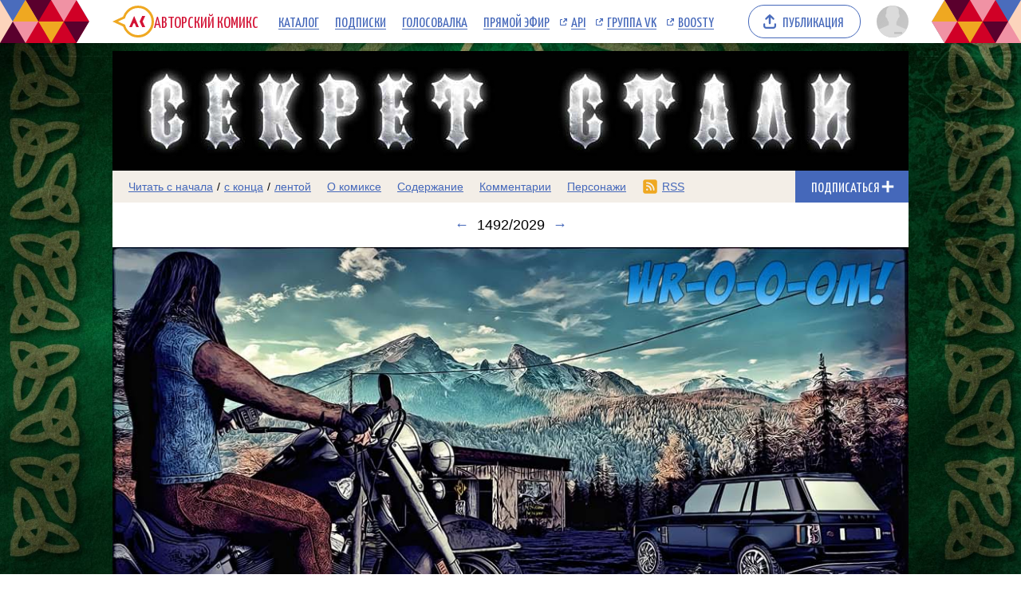

--- FILE ---
content_type: text/html; charset=UTF-8
request_url: https://acomics.ru/~Secret-Of-Steel/1492
body_size: 6852
content:
<!DOCTYPE html><html lang="ru"><head><meta charset="utf-8"><meta name="viewport" content="width=device-width, initial-scale=1"><title>1492 выпуск комикс Секрет стали читать онлайн на сайте Авторский Комикс</title><meta name="description" content="Комикс Секрет стали, опубликованный художником на сайте Авторский Комикс, можно бесплатно читать онлайн. Тайный орден сокрытый от глаз человечества, сражается с тёмными проявлениями мира магии." /><meta name="keywords" content="Секрет стали, 1492 выпуск, 1492 страница, читать комикс Секрет стали, Секрет стали онлайн, картинки" /><meta property="og:title" content="Секрет стали" /><meta property="og:type" content="website" /><meta property="og:image" content="/upload/b/b8055-y9ea021yb2.jpg" /><meta property="og:image:type" content="image/png" /><meta property="og:image:width" content="160" /><meta property="og:image:height" content="90" /><meta property="og:url" content="https://acomics.ru/~Secret-Of-Steel" /><meta property="og:description" content="Тайный орден сокрытый от глаз человечества, сражается с тёмными проявлениями мира магии." />				<!-- Yandex.RTB -->
				<script>window.yaContextCb=window.yaContextCb||[]</script>
				<script src="https://yandex.ru/ads/system/context.js" async></script>
						<!-- Google tag (gtag.js) -->
				<script async src="https://www.googletagmanager.com/gtag/js?id=G-7M2J32KV3M"></script>
				<script>
					window.dataLayer = window.dataLayer || [];
					function gtag(){dataLayer.push(arguments);}
					gtag('js', new Date());

					gtag('config', 'G-7M2J32KV3M');
				</script>
		<script src="https://www.google.com/recaptcha/enterprise.js?render=6LfFhgorAAAAAIZslPMB0u09pRWkvxEMY7WPw66V"></script><style>.grecaptcha-badge { visibility: hidden; }</style><link rel="shortcut icon" href="/favicon.ico?18-11-2023" /><link rel="stylesheet" href="/static/css/normalize.css?18-11-2023" type="text/css" /><link rel="stylesheet" href="/static/bundle/common.css?febad8dfdac2d558c0e59bf825e7a1a5" type="text/css" /><script defer src="/static/bundle/common.js?f5331e0f0f9206dde7f09b65ea563301"></script><link rel="alternate" type="application/rss+xml" title="Секрет стали" href="/~Secret-Of-Steel/rss" /><link rel="stylesheet" href="/static/bundle/serial.css?2e6d995d208f366006ba2c70934b77b3" type="text/css" /><script defer src="/static/bundle/serial.js?38e146595ff74d5c9e84a6aaee5e0f94"></script><style>div.page-background { background-image: url(/upload/bg/bg8055-uu6x9.jpg); background-attachment: fixed; background-position:center; background-repeat:no-repeat; background-size: cover;}</style><script type="module">window.acomicsSerial.initReaderPage();</script></head><body>			<!-- Yandex.Metrika counter -->
			<script type="text/javascript" >
			(function(m,e,t,r,i,k,a){m[i]=m[i]||function(){(m[i].a=m[i].a||[]).push(arguments)};
			m[i].l=1*new Date();
			for (var j = 0; j < document.scripts.length; j++) {if (document.scripts[j].src === r) { return; }}
			k=e.createElement(t),a=e.getElementsByTagName(t)[0],k.async=1,k.src=r,a.parentNode.insertBefore(k,a)})
			(window, document, "script", "https://mc.yandex.ru/metrika/tag.js", "ym");

			ym(23584504, "init", {
					clickmap:true,
					trackLinks:true,
					accurateTrackBounce:true
			});
			</script>
			<noscript><div><img src="https://mc.yandex.ru/watch/23584504" style="position:absolute; left:-9999px;" alt="" /></div></noscript>
			<!-- /Yandex.Metrika counter -->
		        <div class="common-header-background">
			<div class="common-header-background-clip"></div>
		</div>

		<header class="common-header">

			<button class="toggle-main-menu" aria-label="Показать/скрыть главное меню"><span></span></button>

			<nav class="common-menu">
				<ul>
					<li>
						<a href="/" title="Авторский Комикс: публикация комиксов на русском языке" class="common-logo">
							<svg xmlns="http://www.w3.org/2000/svg" version="1.1" xmlns:xlink="http://www.w3.org/1999/xlink" preserveAspectRatio="none" x="0px" y="0px" width="52px" height="40px" viewBox="0 0 52 40"><defs><g id="LOGO_AK_1_Layer0_0_FILL"><path fill="#EFA821" stroke="none" d="M 52 20.05Q 52 11.75 46.2 5.9 40.4 0.05 32.2 0.05 23.95 0.05 18.15 5.9 14.65 9.45 13.25 13.9L 0 20 13.25 26.2Q 14.65 30.65 18.15 34.2 23.95 40.05 32.2 40.05 40.4 40.05 46.2 34.2 52 28.3 52 20.05M 44.05 8.05Q 49 13 49 20.05 49 27.05 44.05 32.05 39.15 37 32.2 37 25.2 37 20.25 32.05 18.45 30.2 17.3 28.05 16.3 26.2 15.8 24L 6.85 20 15.8 16Q 16.25 13.9 17.3 12 18.45 9.85 20.25 8.05 25.2 3.05 32.2 3.05 39.15 3.05 44.05 8.05 Z"/><path fill="#D31335" stroke="none" d="M 37.3 13L 34.05 20 37.3 27 41.05 27 37.8 20 41.05 13 37.3 13M 26.5 22.2L 27.8 22.2 29.8 27 33.1 27 27.2 13 21.05 27 24.4 27 26.5 22.2 Z"/></g></defs><g transform="matrix( 1, 0, 0, 1, 0,0) "><g transform="matrix( 1, 0, 0, 1, 0,0) "><use xlink:href="#LOGO_AK_1_Layer0_0_FILL"/></g></g></svg>
							<p class="full">Авторский Комикс</p>
							<p class="short">АКомикс</p>
						</a>
					</li>
					<li>
						<a href="/comics" class="common-menu-item">Каталог<span></span></a>
					</li>
					<li>
						<a href="/profile/featured" class="common-menu-item">Подписки<span></span></a>
					</li>
					<li>
						<a href="/top" class="common-menu-item">Голосовалка<span></span></a>
					</li>
					<li>
						<a href="/live" class="common-menu-item">Прямой эфир<span></span></a>
					</li>
					<li>
						<a href="https://mr9d.github.io/acomicsapi/" class="common-menu-item ext" target="_blank">API<span></span></a>
					</li>
					<li>
						<a href="https://vk.com/acomics" class="common-menu-item ext" target="_blank">Группа VK<span></span></a>
					</li>
					<li>
						<a href="https://boosty.to/acomics" class="common-menu-item ext" target="_blank">Boosty<span></span></a>
					</li>
				</ul>
			</nav>

			<a class="publish-button" href="/manage/index"><span>Публикация</span></a>

			<section class="user">
				<button class="toggle-user-menu" aria-label="Показать/скрыть меню пользователя">
					<img width="40" height="40" src="/static/img/avatar-stub.svg" alt="Изображение вашего профиля"  />
				</button>
							</section>

		</header>
<div class="user-menu header-modal"><nav><p>Войдите или <a href="/auth/reg">зарегистрируйтесь</a>.</p><form method="POST" action="/action/guest/login">			<label for="username">Имя пользователя:</label>
			<input name="username" id="username" type="text" class="text" autocomplete="username" />
			<label for="password">Пароль:</label>
			<input name="password" id="password" type="password" class="text" autocomplete="current-password" />
			<input name="check" type="hidden" value="0" />
			<input name="referer" type="hidden" value="" />
			<span class="forget"><a href="/auth/passwordRecovery">Забыли пароль?</a></span>
			<button name="submit" type="submit" class="submit" value="login">Войти</button>
</form></nav></div><div class="main-menu header-modal">		<nav>
			<ul>
				<li>
					<a href="/" class="common-menu-item">Главная<span></span></a>
				</li>
				<li>
					<a href="/comics" class="common-menu-item">Каталог комиксов<span></span></a>
				</li>
				<li>
					<a href="/profile/featured" class="common-menu-item">Подписки<span></span></a>
				</li>
				<li>
					<a href="/top" class="common-menu-item">Голосовалка<span></span></a>
				</li>
				<li>
					<a href="/live" class="common-menu-item">Прямой эфир<span></span></a>
				</li>
			</ul>
			<ul>
				<li>
					<a href="https://mr9d.github.io/acomicsapi/" class="common-menu-item ext" target="_blank">API<span></span></a>
				</li>
				<li>
					<a href="https://vk.com/acomics" class="common-menu-item ext" target="_blank">Группа VK<span></span></a>
				</li>
				<li>
					<a href="https://boosty.to/acomics" class="common-menu-item ext" target="_blank">Boosty<span></span></a>
				</li>
			</ul>
		</nav>
</div><div class="page-background"><div class="page-margins"><div class="common-content"><header class="serial-header" data-serial-id="8055" data-is-author="">		<a class="inner" href="/~Secret-Of-Steel" title="Секрет стали">
			<img class="serial-header-image" src="/upload/header/h8055-7zhse.jpg" alt="Секрет стали" />
		</a>
</header><section class="serial-reader-menu">		<nav>
			<button class="serial-reader-menu-toggle" aria-label="Показать/скрыть меню комикса"></button>
			<ul>
				<li class="read-menu-item-short">
					<a  href="/~Secret-Of-Steel/1" title="Читать комикс Секрет стали с первого выпуска">Начало</a> /
					<a  href="/~Secret-Of-Steel/2029" title="Читать комикс Секрет стали с последнего выпуска">конец</a> /
					<a  href="/~Secret-Of-Steel/list?skip=1491" title="Смотреть комикс Секрет стали лентой">лента</a>
				</li>
				<li class="read-menu-item-full">
					<a  href="/~Secret-Of-Steel/1" title="Читать комикс Секрет стали с первого выпуска">Читать с начала</a> /
					<a  href="/~Secret-Of-Steel/2029" title="Читать комикс Секрет стали с последнего выпуска">с конца</a> /
					<a  href="/~Secret-Of-Steel/list?skip=1491" title="Смотреть комикс Секрет стали лентой">лентой</a>
				</li>
				<li >
					<a href="/~Secret-Of-Steel/about" title="О комиксе Секрет стали читать">О комиксе</a>
				</li>
				<li >
					<a href="/~Secret-Of-Steel/content" title="Содержание комикса Секрет стали на сайте Авторский Комикс">Содержание</a>
				</li>
				<li >
					<a href="/~Secret-Of-Steel/comment" title="Комментарии к комиксу Секрет стали">Комментарии</a>
				</li>
		<li >
			<a href="/~Secret-Of-Steel/character" title="Персонажи комикса Секрет стали">Персонажи</a>
		</li>
				<li class="css-menu-item">
					<a href="/~Secret-Of-Steel/rss" title="RSS-канал">RSS</a>
				</li>

			</ul>
		</nav>
<button class="subscribe-button reader" data-is-subscribed="0" data-serial-id="8055" title="Подписаться"><span class="caption caption-subscribe">Подписаться</span><span class="caption caption-subscribed">В подписке</span><span class="caption caption-unsubscribe">Отписаться</span></button></section>		<div id="vk_api_transport" style="display: none;"></div>
		<script type="text/javascript">
			window.vkAsyncInit = function() {
			VK.init({
				apiId: 4011533,
				onlyWidgets: true
			})
						VK.Widgets.Like("vk_like", {type: "mini"});			};

			setTimeout(function() {
			var el = document.createElement("script");
			el.type = "text/javascript";
			el.src = "https://vk.com/js/api/openapi.js?169";
			el.async = true;
			document.getElementById("vk_api_transport").appendChild(el);
			}, 0);
		</script>
	<h1 class="reader-issue-title" id="title"><a href="/~Secret-Of-Steel/1491#title" aria-label="Предыдущий выпуск">&larr;</a><span class="number-without-name">1492/2029</span><a href="/~Secret-Of-Steel/1493#title" aria-label="Следующий выпуск">&rarr;</a></h1><section class="reader-issue"><a href="/~Secret-Of-Steel/1493#title" class="reader-issue-next" aria-label="Переход к следующему выпуску"><img src="/upload/!c/Bob-1212/Secret-Of-Steel/001492-7g1i1e4sy8.jpg" width="1023" height="1580" alt="Комикс Секрет стали: выпуск №1492" style="aspect-ratio: calc(1023 / 1580); max-width: 1023px" class="issue" ><div class="arrow"></div></a><a href="/~Secret-Of-Steel/1491#title" class="reader-issue-previous" aria-label="Переход к предыдущему выпуску"><div class="arrow"></div></a></section><nav class="reader-navigator" data-issue-count="2029"><ul><li class="button-content"><a href="/~Secret-Of-Steel/content" title="Содержание"><span>Содержание</span></a></li><li class="button-first"><a href="/~Secret-Of-Steel/1#title" title="Первый выпуск"><span></span></a></li><li class="button-previous"><a href="/~Secret-Of-Steel/1491#title" title="Предыдущий выпуск"><span></span></a></li><li class="button-goto"><a href="#" title="Переход к выпуску"><span>1492/2029</span></a></li><li class="button-next"><a href="/~Secret-Of-Steel/1493#title" title="Следующий выпуск"><span></span></a></li><li class="button-last"><a href="/~Secret-Of-Steel/2029#title" title="Последний выпуск"><span></span></a></li><li class="button-random"><a href="#" title="Случайный выпуск"><span>Случайный выпуск</span></a></li></ul></nav><aside class="view-aside-first">				<div style="width: auto; min-height: 90px; background: url(/design/images/aks-block-02.png) no-repeat -100% center; animation: 0s backgrounddelay 1s forwards">
					<!-- Yandex.RTB R-A-18414347-2 -->
					<div id="yandex_rtb_R-A-18414347-2"></div>
					<script>
					window.yaContextCb.push(() => {
						Ya.Context.AdvManager.render({
							"blockId": "R-A-18414347-2",
							"renderTo": "yandex_rtb_R-A-18414347-2"
						})
					})
					</script>
				</div>
		</aside><main class="view-container"><div class="view-article"><article class="reader-issue-description"><a class="issue-description-avatar" href="/-Bob-1212" aria-label="Профиль пользователя Bob-1212"><img src="/upload/avatar/id60874-mpafrg0lq8.jpg" alt="Изображение пользователя Bob-1212" width="40" height="40"></a><h2 class="issue-description-title"><a class="username" href="/-Bob-1212" aria-label="Профиль пользователя Bob-1212">Bob-1212</a><span class="title">Выпуск №1492</span><span class="date-time-formatted">=89297103</span></h2><section class="issue-description-text empty"></section><section class="issue-description-buttons"><a class="serial-top-vote" href="/top/voter?id=Secret-Of-Steel">Проголосовать</a><div id="vk_like"></div></section></article><div id="comments"></div><article class="reader-comment" id="comment1520841"><section class="comment-avatar"><a href="/-Zarinopolis" aria-label="Профиль пользователя Zarinopolis"><img src="/static/img/avatar-stub.svg" width="40" height="40" alt="Изображение пользователя Zarinopolis" style="aspect-ratio: calc(40 / 40); max-width: 40px" ></a><div class="comment-tail"></div></section><section class="comment-info"><span class="comment-id"><a href="#comment1520841">#1520841</a></span><span class="comment-username"><a href="/-Zarinopolis">Zarinopolis</a></span><span class="date-time-formatted">=89290798</span></section><section class="comment-text">Полосатые простыни я в комиксе нашёл, а вот ковёр и пуфик нет.<button class="comment-expand">Читать дальше</button><button class="comment-collapse">Свернуть</button></section></article><article class="reader-comment authors" id="comment1520848"><section class="comment-avatar"><a href="/-Bob-1212" aria-label="Профиль пользователя Bob-1212"><img src="/static/img/avatar-stub.svg" data-real-src="/upload/avatar/id60874-mpafrg0lq8.jpg"width="40" height="40" alt="Изображение пользователя Bob-1212" style="aspect-ratio: calc(40 / 40); max-width: 40px" class="lazy-image"></a><div class="comment-tail"></div></section><section class="comment-info"><span class="comment-id"><a href="#comment1520848">#1520848</a></span><span class="comment-username"><a href="/-Bob-1212">Bob-1212</a></span><span class="comment-role">Автор</span><span class="date-time-formatted">=89289597</span></section><section class="comment-text">Zarinopolis Так и между гарпией и Мэдом ничего не было. XD<button class="comment-expand">Читать дальше</button><button class="comment-collapse">Свернуть</button></section></article><article class="reader-comment" id="comment1520884"><section class="comment-avatar"><img src="/static/img/avatar-stub.svg" alt="Изображение анонимного пользователя" width="40" height="40"><div class="comment-tail"></div></section><section class="comment-info"><span class="comment-id"><a href="#comment1520884">#1520884</a></span><span class="comment-username">Anonymous</span><span class="date-time-formatted">=89284406</span></section><section class="comment-text">#1520848 как так не было? Теперь про них только об этом и думают! Значит, если ещё не было, то будет точно.<button class="comment-expand">Читать дальше</button><button class="comment-collapse">Свернуть</button></section></article><article class="reader-comment" id="comment1520885"><section class="comment-avatar"><img src="/static/img/avatar-stub.svg" alt="Изображение анонимного пользователя" width="40" height="40"><div class="comment-tail"></div></section><section class="comment-info"><span class="comment-id"><a href="#comment1520885">#1520885</a></span><span class="comment-username">Anonymous</span><span class="date-time-formatted">=89284386</span></section><section class="comment-text">#1520848 а было бы?<button class="comment-expand">Читать дальше</button><button class="comment-collapse">Свернуть</button></section></article><article class="reader-comment authors" id="comment1520890"><section class="comment-avatar"><a href="/-Bob-1212" aria-label="Профиль пользователя Bob-1212"><img src="/static/img/avatar-stub.svg" data-real-src="/upload/avatar/id60874-mpafrg0lq8.jpg"width="40" height="40" alt="Изображение пользователя Bob-1212" style="aspect-ratio: calc(40 / 40); max-width: 40px" class="lazy-image"></a><div class="comment-tail"></div></section><section class="comment-info"><span class="comment-id"><a href="#comment1520890">#1520890</a></span><span class="comment-username"><a href="/-Bob-1212">Bob-1212</a></span><span class="comment-role">Автор</span><span class="date-time-formatted">=89283467</span></section><section class="comment-text">#1520884 Ну теперь уже ничего не сложится. Гарпия ведь по сюжету померла. ¯\_(ツ)_/¯<button class="comment-expand">Читать дальше</button><button class="comment-collapse">Свернуть</button></section></article><article class="reader-comment authors" id="comment1520891"><section class="comment-avatar"><a href="/-Bob-1212" aria-label="Профиль пользователя Bob-1212"><img src="/static/img/avatar-stub.svg" data-real-src="/upload/avatar/id60874-mpafrg0lq8.jpg"width="40" height="40" alt="Изображение пользователя Bob-1212" style="aspect-ratio: calc(40 / 40); max-width: 40px" class="lazy-image"></a><div class="comment-tail"></div></section><section class="comment-info"><span class="comment-id"><a href="#comment1520891">#1520891</a></span><span class="comment-username"><a href="/-Bob-1212">Bob-1212</a></span><span class="comment-role">Автор</span><span class="date-time-formatted">=89283375</span></section><section class="comment-text">#1520885 Вряд ли. Мэд не Марк. Да и у гарпии острые зубы и когти. Разве только скотчем связать. А в голосовалке просто фантазии. :3<button class="comment-expand">Читать дальше</button><button class="comment-collapse">Свернуть</button></section></article><form class="reader-comment-form" method="POST" action="/action/serialAddComment" enctype="multipart/form-data"><input name="issueId" type="hidden" value="582646"><section class="comment-avatar"><img src="/static/img/avatar-stub.svg" alt="Изображение вашего профиля" width="40" height="40"><div class="comment-tail"></div></section><section class="comment-info"><span class="comment-username">Anonymous</span><a class="comment-login-link" href="/auth/login">Войти</a><a class="comment-reg-link" href="/auth/reg">Зарегистрироваться</a></section><textarea name="postText" type="text" class="comment-text" placeholder="Текст комментария" minlength="4" maxlength="10000" required></textarea>			<p style="font-size:85%;color:#888;">
				This site is protected by reCAPTCHA and the Google
					<a href="https://policies.google.com/privacy">Privacy Policy</a> and
					<a href="https://policies.google.com/terms">Terms of Service</a> apply.
			</p>
			<input type="hidden" name="recaptchaToken" data-async-processing="true" />
			<script>
				const form = document.currentScript.closest('form');
				const recaptchaField = form.querySelector('input[name="recaptchaToken"]');
				recaptchaField['processAsync'] = async (field) => {
					return new Promise((resolve, reject) => {
						grecaptcha.enterprise.ready(async () => {
							const token = await grecaptcha.enterprise.execute('6LfFhgorAAAAAIZslPMB0u09pRWkvxEMY7WPw66V', {action: 'SERIAL_COMMENT'});
							field.value = token;
							resolve();
						});
					});
				};
			</script>
		<section class="comment-submit"><button type="submit" name="submit" class="submit" value="add">Отправить</button></section></form></div><aside class="view-aside-second"><div class="inner">				<div style="width: 300px; min-height: 200px; background: url(/design/images/aks-block-01.png) no-repeat -100% center; animation: 0s backgrounddelay 1s forwards">
					<!-- Yandex.RTB R-A-18414347-1 -->
					<div id="yandex_rtb_R-A-18414347-1"></div>
					<script>
					window.yaContextCb.push(() => {
						Ya.Context.AdvManager.render({
							"blockId": "R-A-18414347-1",
							"renderTo": "yandex_rtb_R-A-18414347-1"
						})
					})
					</script>
				</div>
		<section class="reader-serial-description"><div class="description-common"><h2>Секрет стали</h2><p>Тайный орден сокрытый от глаз человечества, сражается с тёмными проявлениями мира магии.</p><p><b>Сайт:</b> <a href="https://acomics.ru/~Secret-Of-Steel">https://acomics.ru/~Secret-Of-Steel</a></p><p><b>Автор:</b> <a href="/-Bob-1212">Bob-1212</a></p></div><div class="description-icons"><p><a class="age-rating-icon age-rating-icon-id4" href="/rating" title="Возрастной рейтинг Parents strongly cautioned (Не рекомендуется лицам до 13 лет)"></a></p></div><a href="#" class="description-up-button">Наверх &uarr;</a></section></div></aside></main></div>		<footer class="common-footer">

			<section class="footer-sponsor">
				<div class="sponsor-aks"></div>
				<p class="support-highlight"><a href="https://boosty.to/acomics">Поддержи Авторский Комикс!</a></a>
				<p class="subscribe-highlight">Подпишись на наш <a href="https://boosty.to/acomics">Boosty</a> или <a href="https://vk.com/donut/acomics">VK Donut</a>.</p>
			</section>

			<section class="footer-main">
				<nav>
					<ul>
						<li><a href="/about">О проекте</a></li>
						<li><a href="/contact">Связаться с нами</a></li>
						<li><a href="/rules">Правила портала</a></li>
						<li><a href="https://a-comics.ru/forum/">Архив форума</a></li>
						<li><a href="https://webcomunity.net/">Архив статей</a></li>
						<li><a href="https://mr9d.github.io/acomicsapi/">API</a></li>
					</ul>
				</nav>

				<form method="GET" action="/search">
					<div class="wrapper">
						<input type="text" class="text" name="keyword" value="" required placeholder="Найти комикс в каталоге" pattern=".{3,}" title="Минимальное количество символов для поиска: 3" />
						<button type="submit" class="submit" aria-label="Искать комикс в каталоге"></button>
					</div>
				</form>

				<p><span>&copy; 2008&ndash;2026 Авторский Комикс.</span> <span>Все работы, размещенные на сайте, принадлежат их авторам.</span></p>
			</section>

		</footer>
</div></div><div class="header-fade"></div></body></html>

--- FILE ---
content_type: text/html; charset=utf-8
request_url: https://www.google.com/recaptcha/enterprise/anchor?ar=1&k=6LfFhgorAAAAAIZslPMB0u09pRWkvxEMY7WPw66V&co=aHR0cHM6Ly9hY29taWNzLnJ1OjQ0Mw..&hl=en&v=PoyoqOPhxBO7pBk68S4YbpHZ&size=invisible&anchor-ms=20000&execute-ms=30000&cb=i6cunpg0ltkm
body_size: 48744
content:
<!DOCTYPE HTML><html dir="ltr" lang="en"><head><meta http-equiv="Content-Type" content="text/html; charset=UTF-8">
<meta http-equiv="X-UA-Compatible" content="IE=edge">
<title>reCAPTCHA</title>
<style type="text/css">
/* cyrillic-ext */
@font-face {
  font-family: 'Roboto';
  font-style: normal;
  font-weight: 400;
  font-stretch: 100%;
  src: url(//fonts.gstatic.com/s/roboto/v48/KFO7CnqEu92Fr1ME7kSn66aGLdTylUAMa3GUBHMdazTgWw.woff2) format('woff2');
  unicode-range: U+0460-052F, U+1C80-1C8A, U+20B4, U+2DE0-2DFF, U+A640-A69F, U+FE2E-FE2F;
}
/* cyrillic */
@font-face {
  font-family: 'Roboto';
  font-style: normal;
  font-weight: 400;
  font-stretch: 100%;
  src: url(//fonts.gstatic.com/s/roboto/v48/KFO7CnqEu92Fr1ME7kSn66aGLdTylUAMa3iUBHMdazTgWw.woff2) format('woff2');
  unicode-range: U+0301, U+0400-045F, U+0490-0491, U+04B0-04B1, U+2116;
}
/* greek-ext */
@font-face {
  font-family: 'Roboto';
  font-style: normal;
  font-weight: 400;
  font-stretch: 100%;
  src: url(//fonts.gstatic.com/s/roboto/v48/KFO7CnqEu92Fr1ME7kSn66aGLdTylUAMa3CUBHMdazTgWw.woff2) format('woff2');
  unicode-range: U+1F00-1FFF;
}
/* greek */
@font-face {
  font-family: 'Roboto';
  font-style: normal;
  font-weight: 400;
  font-stretch: 100%;
  src: url(//fonts.gstatic.com/s/roboto/v48/KFO7CnqEu92Fr1ME7kSn66aGLdTylUAMa3-UBHMdazTgWw.woff2) format('woff2');
  unicode-range: U+0370-0377, U+037A-037F, U+0384-038A, U+038C, U+038E-03A1, U+03A3-03FF;
}
/* math */
@font-face {
  font-family: 'Roboto';
  font-style: normal;
  font-weight: 400;
  font-stretch: 100%;
  src: url(//fonts.gstatic.com/s/roboto/v48/KFO7CnqEu92Fr1ME7kSn66aGLdTylUAMawCUBHMdazTgWw.woff2) format('woff2');
  unicode-range: U+0302-0303, U+0305, U+0307-0308, U+0310, U+0312, U+0315, U+031A, U+0326-0327, U+032C, U+032F-0330, U+0332-0333, U+0338, U+033A, U+0346, U+034D, U+0391-03A1, U+03A3-03A9, U+03B1-03C9, U+03D1, U+03D5-03D6, U+03F0-03F1, U+03F4-03F5, U+2016-2017, U+2034-2038, U+203C, U+2040, U+2043, U+2047, U+2050, U+2057, U+205F, U+2070-2071, U+2074-208E, U+2090-209C, U+20D0-20DC, U+20E1, U+20E5-20EF, U+2100-2112, U+2114-2115, U+2117-2121, U+2123-214F, U+2190, U+2192, U+2194-21AE, U+21B0-21E5, U+21F1-21F2, U+21F4-2211, U+2213-2214, U+2216-22FF, U+2308-230B, U+2310, U+2319, U+231C-2321, U+2336-237A, U+237C, U+2395, U+239B-23B7, U+23D0, U+23DC-23E1, U+2474-2475, U+25AF, U+25B3, U+25B7, U+25BD, U+25C1, U+25CA, U+25CC, U+25FB, U+266D-266F, U+27C0-27FF, U+2900-2AFF, U+2B0E-2B11, U+2B30-2B4C, U+2BFE, U+3030, U+FF5B, U+FF5D, U+1D400-1D7FF, U+1EE00-1EEFF;
}
/* symbols */
@font-face {
  font-family: 'Roboto';
  font-style: normal;
  font-weight: 400;
  font-stretch: 100%;
  src: url(//fonts.gstatic.com/s/roboto/v48/KFO7CnqEu92Fr1ME7kSn66aGLdTylUAMaxKUBHMdazTgWw.woff2) format('woff2');
  unicode-range: U+0001-000C, U+000E-001F, U+007F-009F, U+20DD-20E0, U+20E2-20E4, U+2150-218F, U+2190, U+2192, U+2194-2199, U+21AF, U+21E6-21F0, U+21F3, U+2218-2219, U+2299, U+22C4-22C6, U+2300-243F, U+2440-244A, U+2460-24FF, U+25A0-27BF, U+2800-28FF, U+2921-2922, U+2981, U+29BF, U+29EB, U+2B00-2BFF, U+4DC0-4DFF, U+FFF9-FFFB, U+10140-1018E, U+10190-1019C, U+101A0, U+101D0-101FD, U+102E0-102FB, U+10E60-10E7E, U+1D2C0-1D2D3, U+1D2E0-1D37F, U+1F000-1F0FF, U+1F100-1F1AD, U+1F1E6-1F1FF, U+1F30D-1F30F, U+1F315, U+1F31C, U+1F31E, U+1F320-1F32C, U+1F336, U+1F378, U+1F37D, U+1F382, U+1F393-1F39F, U+1F3A7-1F3A8, U+1F3AC-1F3AF, U+1F3C2, U+1F3C4-1F3C6, U+1F3CA-1F3CE, U+1F3D4-1F3E0, U+1F3ED, U+1F3F1-1F3F3, U+1F3F5-1F3F7, U+1F408, U+1F415, U+1F41F, U+1F426, U+1F43F, U+1F441-1F442, U+1F444, U+1F446-1F449, U+1F44C-1F44E, U+1F453, U+1F46A, U+1F47D, U+1F4A3, U+1F4B0, U+1F4B3, U+1F4B9, U+1F4BB, U+1F4BF, U+1F4C8-1F4CB, U+1F4D6, U+1F4DA, U+1F4DF, U+1F4E3-1F4E6, U+1F4EA-1F4ED, U+1F4F7, U+1F4F9-1F4FB, U+1F4FD-1F4FE, U+1F503, U+1F507-1F50B, U+1F50D, U+1F512-1F513, U+1F53E-1F54A, U+1F54F-1F5FA, U+1F610, U+1F650-1F67F, U+1F687, U+1F68D, U+1F691, U+1F694, U+1F698, U+1F6AD, U+1F6B2, U+1F6B9-1F6BA, U+1F6BC, U+1F6C6-1F6CF, U+1F6D3-1F6D7, U+1F6E0-1F6EA, U+1F6F0-1F6F3, U+1F6F7-1F6FC, U+1F700-1F7FF, U+1F800-1F80B, U+1F810-1F847, U+1F850-1F859, U+1F860-1F887, U+1F890-1F8AD, U+1F8B0-1F8BB, U+1F8C0-1F8C1, U+1F900-1F90B, U+1F93B, U+1F946, U+1F984, U+1F996, U+1F9E9, U+1FA00-1FA6F, U+1FA70-1FA7C, U+1FA80-1FA89, U+1FA8F-1FAC6, U+1FACE-1FADC, U+1FADF-1FAE9, U+1FAF0-1FAF8, U+1FB00-1FBFF;
}
/* vietnamese */
@font-face {
  font-family: 'Roboto';
  font-style: normal;
  font-weight: 400;
  font-stretch: 100%;
  src: url(//fonts.gstatic.com/s/roboto/v48/KFO7CnqEu92Fr1ME7kSn66aGLdTylUAMa3OUBHMdazTgWw.woff2) format('woff2');
  unicode-range: U+0102-0103, U+0110-0111, U+0128-0129, U+0168-0169, U+01A0-01A1, U+01AF-01B0, U+0300-0301, U+0303-0304, U+0308-0309, U+0323, U+0329, U+1EA0-1EF9, U+20AB;
}
/* latin-ext */
@font-face {
  font-family: 'Roboto';
  font-style: normal;
  font-weight: 400;
  font-stretch: 100%;
  src: url(//fonts.gstatic.com/s/roboto/v48/KFO7CnqEu92Fr1ME7kSn66aGLdTylUAMa3KUBHMdazTgWw.woff2) format('woff2');
  unicode-range: U+0100-02BA, U+02BD-02C5, U+02C7-02CC, U+02CE-02D7, U+02DD-02FF, U+0304, U+0308, U+0329, U+1D00-1DBF, U+1E00-1E9F, U+1EF2-1EFF, U+2020, U+20A0-20AB, U+20AD-20C0, U+2113, U+2C60-2C7F, U+A720-A7FF;
}
/* latin */
@font-face {
  font-family: 'Roboto';
  font-style: normal;
  font-weight: 400;
  font-stretch: 100%;
  src: url(//fonts.gstatic.com/s/roboto/v48/KFO7CnqEu92Fr1ME7kSn66aGLdTylUAMa3yUBHMdazQ.woff2) format('woff2');
  unicode-range: U+0000-00FF, U+0131, U+0152-0153, U+02BB-02BC, U+02C6, U+02DA, U+02DC, U+0304, U+0308, U+0329, U+2000-206F, U+20AC, U+2122, U+2191, U+2193, U+2212, U+2215, U+FEFF, U+FFFD;
}
/* cyrillic-ext */
@font-face {
  font-family: 'Roboto';
  font-style: normal;
  font-weight: 500;
  font-stretch: 100%;
  src: url(//fonts.gstatic.com/s/roboto/v48/KFO7CnqEu92Fr1ME7kSn66aGLdTylUAMa3GUBHMdazTgWw.woff2) format('woff2');
  unicode-range: U+0460-052F, U+1C80-1C8A, U+20B4, U+2DE0-2DFF, U+A640-A69F, U+FE2E-FE2F;
}
/* cyrillic */
@font-face {
  font-family: 'Roboto';
  font-style: normal;
  font-weight: 500;
  font-stretch: 100%;
  src: url(//fonts.gstatic.com/s/roboto/v48/KFO7CnqEu92Fr1ME7kSn66aGLdTylUAMa3iUBHMdazTgWw.woff2) format('woff2');
  unicode-range: U+0301, U+0400-045F, U+0490-0491, U+04B0-04B1, U+2116;
}
/* greek-ext */
@font-face {
  font-family: 'Roboto';
  font-style: normal;
  font-weight: 500;
  font-stretch: 100%;
  src: url(//fonts.gstatic.com/s/roboto/v48/KFO7CnqEu92Fr1ME7kSn66aGLdTylUAMa3CUBHMdazTgWw.woff2) format('woff2');
  unicode-range: U+1F00-1FFF;
}
/* greek */
@font-face {
  font-family: 'Roboto';
  font-style: normal;
  font-weight: 500;
  font-stretch: 100%;
  src: url(//fonts.gstatic.com/s/roboto/v48/KFO7CnqEu92Fr1ME7kSn66aGLdTylUAMa3-UBHMdazTgWw.woff2) format('woff2');
  unicode-range: U+0370-0377, U+037A-037F, U+0384-038A, U+038C, U+038E-03A1, U+03A3-03FF;
}
/* math */
@font-face {
  font-family: 'Roboto';
  font-style: normal;
  font-weight: 500;
  font-stretch: 100%;
  src: url(//fonts.gstatic.com/s/roboto/v48/KFO7CnqEu92Fr1ME7kSn66aGLdTylUAMawCUBHMdazTgWw.woff2) format('woff2');
  unicode-range: U+0302-0303, U+0305, U+0307-0308, U+0310, U+0312, U+0315, U+031A, U+0326-0327, U+032C, U+032F-0330, U+0332-0333, U+0338, U+033A, U+0346, U+034D, U+0391-03A1, U+03A3-03A9, U+03B1-03C9, U+03D1, U+03D5-03D6, U+03F0-03F1, U+03F4-03F5, U+2016-2017, U+2034-2038, U+203C, U+2040, U+2043, U+2047, U+2050, U+2057, U+205F, U+2070-2071, U+2074-208E, U+2090-209C, U+20D0-20DC, U+20E1, U+20E5-20EF, U+2100-2112, U+2114-2115, U+2117-2121, U+2123-214F, U+2190, U+2192, U+2194-21AE, U+21B0-21E5, U+21F1-21F2, U+21F4-2211, U+2213-2214, U+2216-22FF, U+2308-230B, U+2310, U+2319, U+231C-2321, U+2336-237A, U+237C, U+2395, U+239B-23B7, U+23D0, U+23DC-23E1, U+2474-2475, U+25AF, U+25B3, U+25B7, U+25BD, U+25C1, U+25CA, U+25CC, U+25FB, U+266D-266F, U+27C0-27FF, U+2900-2AFF, U+2B0E-2B11, U+2B30-2B4C, U+2BFE, U+3030, U+FF5B, U+FF5D, U+1D400-1D7FF, U+1EE00-1EEFF;
}
/* symbols */
@font-face {
  font-family: 'Roboto';
  font-style: normal;
  font-weight: 500;
  font-stretch: 100%;
  src: url(//fonts.gstatic.com/s/roboto/v48/KFO7CnqEu92Fr1ME7kSn66aGLdTylUAMaxKUBHMdazTgWw.woff2) format('woff2');
  unicode-range: U+0001-000C, U+000E-001F, U+007F-009F, U+20DD-20E0, U+20E2-20E4, U+2150-218F, U+2190, U+2192, U+2194-2199, U+21AF, U+21E6-21F0, U+21F3, U+2218-2219, U+2299, U+22C4-22C6, U+2300-243F, U+2440-244A, U+2460-24FF, U+25A0-27BF, U+2800-28FF, U+2921-2922, U+2981, U+29BF, U+29EB, U+2B00-2BFF, U+4DC0-4DFF, U+FFF9-FFFB, U+10140-1018E, U+10190-1019C, U+101A0, U+101D0-101FD, U+102E0-102FB, U+10E60-10E7E, U+1D2C0-1D2D3, U+1D2E0-1D37F, U+1F000-1F0FF, U+1F100-1F1AD, U+1F1E6-1F1FF, U+1F30D-1F30F, U+1F315, U+1F31C, U+1F31E, U+1F320-1F32C, U+1F336, U+1F378, U+1F37D, U+1F382, U+1F393-1F39F, U+1F3A7-1F3A8, U+1F3AC-1F3AF, U+1F3C2, U+1F3C4-1F3C6, U+1F3CA-1F3CE, U+1F3D4-1F3E0, U+1F3ED, U+1F3F1-1F3F3, U+1F3F5-1F3F7, U+1F408, U+1F415, U+1F41F, U+1F426, U+1F43F, U+1F441-1F442, U+1F444, U+1F446-1F449, U+1F44C-1F44E, U+1F453, U+1F46A, U+1F47D, U+1F4A3, U+1F4B0, U+1F4B3, U+1F4B9, U+1F4BB, U+1F4BF, U+1F4C8-1F4CB, U+1F4D6, U+1F4DA, U+1F4DF, U+1F4E3-1F4E6, U+1F4EA-1F4ED, U+1F4F7, U+1F4F9-1F4FB, U+1F4FD-1F4FE, U+1F503, U+1F507-1F50B, U+1F50D, U+1F512-1F513, U+1F53E-1F54A, U+1F54F-1F5FA, U+1F610, U+1F650-1F67F, U+1F687, U+1F68D, U+1F691, U+1F694, U+1F698, U+1F6AD, U+1F6B2, U+1F6B9-1F6BA, U+1F6BC, U+1F6C6-1F6CF, U+1F6D3-1F6D7, U+1F6E0-1F6EA, U+1F6F0-1F6F3, U+1F6F7-1F6FC, U+1F700-1F7FF, U+1F800-1F80B, U+1F810-1F847, U+1F850-1F859, U+1F860-1F887, U+1F890-1F8AD, U+1F8B0-1F8BB, U+1F8C0-1F8C1, U+1F900-1F90B, U+1F93B, U+1F946, U+1F984, U+1F996, U+1F9E9, U+1FA00-1FA6F, U+1FA70-1FA7C, U+1FA80-1FA89, U+1FA8F-1FAC6, U+1FACE-1FADC, U+1FADF-1FAE9, U+1FAF0-1FAF8, U+1FB00-1FBFF;
}
/* vietnamese */
@font-face {
  font-family: 'Roboto';
  font-style: normal;
  font-weight: 500;
  font-stretch: 100%;
  src: url(//fonts.gstatic.com/s/roboto/v48/KFO7CnqEu92Fr1ME7kSn66aGLdTylUAMa3OUBHMdazTgWw.woff2) format('woff2');
  unicode-range: U+0102-0103, U+0110-0111, U+0128-0129, U+0168-0169, U+01A0-01A1, U+01AF-01B0, U+0300-0301, U+0303-0304, U+0308-0309, U+0323, U+0329, U+1EA0-1EF9, U+20AB;
}
/* latin-ext */
@font-face {
  font-family: 'Roboto';
  font-style: normal;
  font-weight: 500;
  font-stretch: 100%;
  src: url(//fonts.gstatic.com/s/roboto/v48/KFO7CnqEu92Fr1ME7kSn66aGLdTylUAMa3KUBHMdazTgWw.woff2) format('woff2');
  unicode-range: U+0100-02BA, U+02BD-02C5, U+02C7-02CC, U+02CE-02D7, U+02DD-02FF, U+0304, U+0308, U+0329, U+1D00-1DBF, U+1E00-1E9F, U+1EF2-1EFF, U+2020, U+20A0-20AB, U+20AD-20C0, U+2113, U+2C60-2C7F, U+A720-A7FF;
}
/* latin */
@font-face {
  font-family: 'Roboto';
  font-style: normal;
  font-weight: 500;
  font-stretch: 100%;
  src: url(//fonts.gstatic.com/s/roboto/v48/KFO7CnqEu92Fr1ME7kSn66aGLdTylUAMa3yUBHMdazQ.woff2) format('woff2');
  unicode-range: U+0000-00FF, U+0131, U+0152-0153, U+02BB-02BC, U+02C6, U+02DA, U+02DC, U+0304, U+0308, U+0329, U+2000-206F, U+20AC, U+2122, U+2191, U+2193, U+2212, U+2215, U+FEFF, U+FFFD;
}
/* cyrillic-ext */
@font-face {
  font-family: 'Roboto';
  font-style: normal;
  font-weight: 900;
  font-stretch: 100%;
  src: url(//fonts.gstatic.com/s/roboto/v48/KFO7CnqEu92Fr1ME7kSn66aGLdTylUAMa3GUBHMdazTgWw.woff2) format('woff2');
  unicode-range: U+0460-052F, U+1C80-1C8A, U+20B4, U+2DE0-2DFF, U+A640-A69F, U+FE2E-FE2F;
}
/* cyrillic */
@font-face {
  font-family: 'Roboto';
  font-style: normal;
  font-weight: 900;
  font-stretch: 100%;
  src: url(//fonts.gstatic.com/s/roboto/v48/KFO7CnqEu92Fr1ME7kSn66aGLdTylUAMa3iUBHMdazTgWw.woff2) format('woff2');
  unicode-range: U+0301, U+0400-045F, U+0490-0491, U+04B0-04B1, U+2116;
}
/* greek-ext */
@font-face {
  font-family: 'Roboto';
  font-style: normal;
  font-weight: 900;
  font-stretch: 100%;
  src: url(//fonts.gstatic.com/s/roboto/v48/KFO7CnqEu92Fr1ME7kSn66aGLdTylUAMa3CUBHMdazTgWw.woff2) format('woff2');
  unicode-range: U+1F00-1FFF;
}
/* greek */
@font-face {
  font-family: 'Roboto';
  font-style: normal;
  font-weight: 900;
  font-stretch: 100%;
  src: url(//fonts.gstatic.com/s/roboto/v48/KFO7CnqEu92Fr1ME7kSn66aGLdTylUAMa3-UBHMdazTgWw.woff2) format('woff2');
  unicode-range: U+0370-0377, U+037A-037F, U+0384-038A, U+038C, U+038E-03A1, U+03A3-03FF;
}
/* math */
@font-face {
  font-family: 'Roboto';
  font-style: normal;
  font-weight: 900;
  font-stretch: 100%;
  src: url(//fonts.gstatic.com/s/roboto/v48/KFO7CnqEu92Fr1ME7kSn66aGLdTylUAMawCUBHMdazTgWw.woff2) format('woff2');
  unicode-range: U+0302-0303, U+0305, U+0307-0308, U+0310, U+0312, U+0315, U+031A, U+0326-0327, U+032C, U+032F-0330, U+0332-0333, U+0338, U+033A, U+0346, U+034D, U+0391-03A1, U+03A3-03A9, U+03B1-03C9, U+03D1, U+03D5-03D6, U+03F0-03F1, U+03F4-03F5, U+2016-2017, U+2034-2038, U+203C, U+2040, U+2043, U+2047, U+2050, U+2057, U+205F, U+2070-2071, U+2074-208E, U+2090-209C, U+20D0-20DC, U+20E1, U+20E5-20EF, U+2100-2112, U+2114-2115, U+2117-2121, U+2123-214F, U+2190, U+2192, U+2194-21AE, U+21B0-21E5, U+21F1-21F2, U+21F4-2211, U+2213-2214, U+2216-22FF, U+2308-230B, U+2310, U+2319, U+231C-2321, U+2336-237A, U+237C, U+2395, U+239B-23B7, U+23D0, U+23DC-23E1, U+2474-2475, U+25AF, U+25B3, U+25B7, U+25BD, U+25C1, U+25CA, U+25CC, U+25FB, U+266D-266F, U+27C0-27FF, U+2900-2AFF, U+2B0E-2B11, U+2B30-2B4C, U+2BFE, U+3030, U+FF5B, U+FF5D, U+1D400-1D7FF, U+1EE00-1EEFF;
}
/* symbols */
@font-face {
  font-family: 'Roboto';
  font-style: normal;
  font-weight: 900;
  font-stretch: 100%;
  src: url(//fonts.gstatic.com/s/roboto/v48/KFO7CnqEu92Fr1ME7kSn66aGLdTylUAMaxKUBHMdazTgWw.woff2) format('woff2');
  unicode-range: U+0001-000C, U+000E-001F, U+007F-009F, U+20DD-20E0, U+20E2-20E4, U+2150-218F, U+2190, U+2192, U+2194-2199, U+21AF, U+21E6-21F0, U+21F3, U+2218-2219, U+2299, U+22C4-22C6, U+2300-243F, U+2440-244A, U+2460-24FF, U+25A0-27BF, U+2800-28FF, U+2921-2922, U+2981, U+29BF, U+29EB, U+2B00-2BFF, U+4DC0-4DFF, U+FFF9-FFFB, U+10140-1018E, U+10190-1019C, U+101A0, U+101D0-101FD, U+102E0-102FB, U+10E60-10E7E, U+1D2C0-1D2D3, U+1D2E0-1D37F, U+1F000-1F0FF, U+1F100-1F1AD, U+1F1E6-1F1FF, U+1F30D-1F30F, U+1F315, U+1F31C, U+1F31E, U+1F320-1F32C, U+1F336, U+1F378, U+1F37D, U+1F382, U+1F393-1F39F, U+1F3A7-1F3A8, U+1F3AC-1F3AF, U+1F3C2, U+1F3C4-1F3C6, U+1F3CA-1F3CE, U+1F3D4-1F3E0, U+1F3ED, U+1F3F1-1F3F3, U+1F3F5-1F3F7, U+1F408, U+1F415, U+1F41F, U+1F426, U+1F43F, U+1F441-1F442, U+1F444, U+1F446-1F449, U+1F44C-1F44E, U+1F453, U+1F46A, U+1F47D, U+1F4A3, U+1F4B0, U+1F4B3, U+1F4B9, U+1F4BB, U+1F4BF, U+1F4C8-1F4CB, U+1F4D6, U+1F4DA, U+1F4DF, U+1F4E3-1F4E6, U+1F4EA-1F4ED, U+1F4F7, U+1F4F9-1F4FB, U+1F4FD-1F4FE, U+1F503, U+1F507-1F50B, U+1F50D, U+1F512-1F513, U+1F53E-1F54A, U+1F54F-1F5FA, U+1F610, U+1F650-1F67F, U+1F687, U+1F68D, U+1F691, U+1F694, U+1F698, U+1F6AD, U+1F6B2, U+1F6B9-1F6BA, U+1F6BC, U+1F6C6-1F6CF, U+1F6D3-1F6D7, U+1F6E0-1F6EA, U+1F6F0-1F6F3, U+1F6F7-1F6FC, U+1F700-1F7FF, U+1F800-1F80B, U+1F810-1F847, U+1F850-1F859, U+1F860-1F887, U+1F890-1F8AD, U+1F8B0-1F8BB, U+1F8C0-1F8C1, U+1F900-1F90B, U+1F93B, U+1F946, U+1F984, U+1F996, U+1F9E9, U+1FA00-1FA6F, U+1FA70-1FA7C, U+1FA80-1FA89, U+1FA8F-1FAC6, U+1FACE-1FADC, U+1FADF-1FAE9, U+1FAF0-1FAF8, U+1FB00-1FBFF;
}
/* vietnamese */
@font-face {
  font-family: 'Roboto';
  font-style: normal;
  font-weight: 900;
  font-stretch: 100%;
  src: url(//fonts.gstatic.com/s/roboto/v48/KFO7CnqEu92Fr1ME7kSn66aGLdTylUAMa3OUBHMdazTgWw.woff2) format('woff2');
  unicode-range: U+0102-0103, U+0110-0111, U+0128-0129, U+0168-0169, U+01A0-01A1, U+01AF-01B0, U+0300-0301, U+0303-0304, U+0308-0309, U+0323, U+0329, U+1EA0-1EF9, U+20AB;
}
/* latin-ext */
@font-face {
  font-family: 'Roboto';
  font-style: normal;
  font-weight: 900;
  font-stretch: 100%;
  src: url(//fonts.gstatic.com/s/roboto/v48/KFO7CnqEu92Fr1ME7kSn66aGLdTylUAMa3KUBHMdazTgWw.woff2) format('woff2');
  unicode-range: U+0100-02BA, U+02BD-02C5, U+02C7-02CC, U+02CE-02D7, U+02DD-02FF, U+0304, U+0308, U+0329, U+1D00-1DBF, U+1E00-1E9F, U+1EF2-1EFF, U+2020, U+20A0-20AB, U+20AD-20C0, U+2113, U+2C60-2C7F, U+A720-A7FF;
}
/* latin */
@font-face {
  font-family: 'Roboto';
  font-style: normal;
  font-weight: 900;
  font-stretch: 100%;
  src: url(//fonts.gstatic.com/s/roboto/v48/KFO7CnqEu92Fr1ME7kSn66aGLdTylUAMa3yUBHMdazQ.woff2) format('woff2');
  unicode-range: U+0000-00FF, U+0131, U+0152-0153, U+02BB-02BC, U+02C6, U+02DA, U+02DC, U+0304, U+0308, U+0329, U+2000-206F, U+20AC, U+2122, U+2191, U+2193, U+2212, U+2215, U+FEFF, U+FFFD;
}

</style>
<link rel="stylesheet" type="text/css" href="https://www.gstatic.com/recaptcha/releases/PoyoqOPhxBO7pBk68S4YbpHZ/styles__ltr.css">
<script nonce="pvrhWbiyk5tZ0jR1ISRWiQ" type="text/javascript">window['__recaptcha_api'] = 'https://www.google.com/recaptcha/enterprise/';</script>
<script type="text/javascript" src="https://www.gstatic.com/recaptcha/releases/PoyoqOPhxBO7pBk68S4YbpHZ/recaptcha__en.js" nonce="pvrhWbiyk5tZ0jR1ISRWiQ">
      
    </script></head>
<body><div id="rc-anchor-alert" class="rc-anchor-alert"></div>
<input type="hidden" id="recaptcha-token" value="[base64]">
<script type="text/javascript" nonce="pvrhWbiyk5tZ0jR1ISRWiQ">
      recaptcha.anchor.Main.init("[\x22ainput\x22,[\x22bgdata\x22,\x22\x22,\[base64]/[base64]/[base64]/KE4oMTI0LHYsdi5HKSxMWihsLHYpKTpOKDEyNCx2LGwpLFYpLHYpLFQpKSxGKDE3MSx2KX0scjc9ZnVuY3Rpb24obCl7cmV0dXJuIGx9LEM9ZnVuY3Rpb24obCxWLHYpe04odixsLFYpLFZbYWtdPTI3OTZ9LG49ZnVuY3Rpb24obCxWKXtWLlg9KChWLlg/[base64]/[base64]/[base64]/[base64]/[base64]/[base64]/[base64]/[base64]/[base64]/[base64]/[base64]\\u003d\x22,\[base64]\\u003d\x22,\x22wpXChMKaSzLDgsOBw4dQw5jDnsKawpVGS0LDr8K1IwHCrsKewq50TAZPw7NtFMOnw5DCrMOCH1QQwoQRdsOfwpdtCQNQw6ZpWnfDssKpXx/DhmMbScOLwrrCk8OXw53DqMOCw7Nsw5nDhcK2woxCw6DDlcOzwo7Cn8OVRhgEw4bCkMOxw7DDvTwfGC1ww5/Du8OuBH/DoFXDoMO4dVPCvcOTbsKIwrvDt8Oaw7vCgsKZwrJXw5Mtwo5Ow5zDtnXCh3DDokXDo8KJw5PDhARlwqZzU8KjKsKfIcOqwpPCqsKdacKwwqdPK35yN8KjP8O0w7IbwrZwV8KlwrAncjVSw59fRsKkwo8ww4XDpUtxfBPDn8O/wrHCs8OeLy7CisOKwpUrwrEdw45AN8OCV3dSFcOQdcKgJsOgMxrCukEhw4PDoVoRw4BlwrYaw7DCnXA4PcOywqDDkFgdw6XCnEzCqsK8CH3DusOjKUhFR0cBJsKfwqfDpXbCt8O2w53Dnm/DmcOiRhfDhwBHwqN/w75hwrjCjsKcwrggBMKFYAfCgj/ClyzChhDDjXcrw4/DqsKYJCIuw5cZbMONwqQ0c8OLRXh3QcOKM8OVY8OwwoDCjF3CkEg+M8O0JRjCgcK6wobDr1V2wqptNsO4I8OPw5zDkQB8w7DDom5Ww6LCksKiwqDDnMO+wq3CjXbDoDZXw6vCgxHCs8KoOFgRw63DhMKLLkvCt8KZw5U/I1rDrnbClMKhwqLCrAE/wqPCvwzCusOhw5sKwoAXw4rDqg0OIsKPw6jDn24JC8OPZsKFOR7DocKWVjzCtsKNw7M7wrYOIxHCi8OLwrMva8Obwr4vRsOnVcOgCsOSPSZjw4EFwpF8w7HDl2vDkxHCosOPwqnChcKhOsKyw6/CphnDtMOsQcOXdF8rGxIaJMKRwonCkhwJw5jChknCoCzCqBt/wrHDv8KCw6dkCGstw4HClEHDnMK9HFw+w6B+f8KRw4QMwrJxw7jDhFHDgGhcw4UzwoQ5w5XDj8O1wr/Dl8KOw5I3KcKCw4vCiz7DisO2fUPCtVHCn8O9EQ3CqcK5alzCksOtwp0HGjoWwqPDqHA7Y8OtScOSwqXClSPCmcKYScOywp/DpBlnCSrCoxvDqMK8wp1CwqjCtsO6wqLDvzLDosKcw5TCuhQ3wq3CijHDk8KHCTMNCSHDkcOMdirDoMKTwrcIw4nCjkosw65sw67CsR/CosO2w5zClsOVEMOGFcOzJMO/NcKFw4t3csOvw4rDpEV7X8O9McKdaMOpDcOTDT/[base64]/CicKfdUwFw6vCvsKowotRO8Onwol9ViTCr0cyw5nClcOlw6DDrHErfR/ChVllwrkFH8OcwpHCvHPCicO5w4c+wpctw4low5QqwpvDksOnw5DCiMO5B8O7w6Few4/ClQ4nLMORKMK1w7LDksKzwonDpMKDTMKIw7DDvi9Ewr1NwqNqTifDhWrCizBKQB8ww45RI8OxGMKXw7QMH8KXGcOITDw/w4jCssKLwoTDhmbDmRHDqW5Ew7R+wrBxwozCtzVCwp/CkDkgBMKGwo5SwrnCgMKxw6EKwqsMLcKQbhDDpGZKMMKKABYIwqfCicOATcOcK0w8w455SsKCJcKLw5xdw4jCnsOuexMyw4IUwoHChirCt8O0SsOXADXDqcO5wqVow4k3w4PDr0DDoWR6w6gpNn7DqDEJJsO2wp/Dl201wqzCvcOcRm0Cw4vDqMO6wpjDhsOgeTRtwroUwqjCpQwPEDHDsCLCuMOiwqLCmTBuDsKuLcO3woDDqFvClkzCrcK8AAhbw4VUI1vDs8OReMOIw5nDlmbCoMKOw5ckZHFBwpnCnMKhwrEYwp/DiVPDsB/[base64]/w4VVw6xZw73Ds8Kbw5JGwovCmcOAw4/CrX56HTXCj8OJw6rDhG09woRRwofDilI+wqrDognDgsK1wrNYw4/[base64]/[base64]/[base64]/DpsKGwqHCs8OfwrxwWMOuYMKNTMKeF2/CqcK4MHlKwovDhkdwwqUCJzwDPW47w7LCjsO0wqfDucK7wo1aw7A9WBc7wqhoJBPCuMOMw7DDo8KRw57CqQDCqmIFw5HCpsKPBMOGfT3Crn/Dr3TCj8K0bisJF0vCg1DDr8KzwqlsSCVww6fDgiMSYXTCrjvDvS8KSxbDlMKnFcOPdxNFwq52CsKow5k/UGAWQ8O0w7nDu8KdF1Zmw6fDtMKwLFEKTMOuBsONQnvCkGokwrrDmcKawrcEIhHCksK2JsKIPSPCugnDp8Kcaz5gORzCnMK4wpACwp0QF8KwU8OcwoTCucOtRmt2wqNNXMO2BMOzw5HCvX8CF8K7woUpND8HBsO/w7rCnXPCl8KVwr7DmcK/[base64]/DmAc/[base64]/DrnXDqMKrw5R9w4TDrMOmw7hsHCvCuHrDvxkzw58EcX3CqVXCvcKjwpB/[base64]/DrBPDu8OYw7YiKxXCh3RrW8Ojw50Cw5HCq8KPwqViwrkzIMKfJsKywp4aN8KOw6DDoMK/w65gw5opw4oywoRJP8Owwp0WNDTCsVEgw4rDqDHCl8O/[base64]/[base64]/[base64]/ChlLDmMKGw5Acw6bDsMKfD8KAB8OQSS9Jwqx7DTLCkcKxA0kLw5LCq8KLWsOdLw3DqV7CpiFNYcOwTMKjYcOzFMKRfsOCI8Ouw57DlhHDpHjDt8KMf2bCsl/[base64]/ClMKbwopYw5lpwpHDjsOjw4LCmWHCgxfCgcOafRHCusK4IcOWwoHCvEjDj8Kkw5B9YMK4wqs5McOEU8KDwo0VMcKsw6HDicOWeAbCrm3DnUgywo0gZFQkCQXDuTnCl8OrAC1hw5wOw5dbw7DDo8Kmw7kbH8KKw5ppwrtdwpXCngvDnV/CmcKaw5zDgXHCrsOKworCpQfClMODR8KjPS7CqjXCqXvDhMOWJHZuwrnDkMO+w4hsVwdAwqLDuVPDkMKEZxzCkMOFwqrCksOHwqjDhMKDwo8Ow6HCgFXCnC/ChV7Dq8KsGCLDkMK9KMObYsORE186w7TCv0PCgDUuw4PCj8OzwrZfNcO/[base64]/DsznDisOVEsO4LCfCocORKUUTIhjCqS/DkMOAw4/DqWzDv2FhwpZaeBZnJgZpa8KTwozDpg3CriXDrMOCw5c0w50uwq4mOMKAQcOiwrhqJQFORwvDmQkrcMOFw5FWwp/CsMK6ZMKPwqTDhMKTwpHCqsKofcKXwrENScObwqDDucOdwrLDlMK6wqo0EMOdL8Oow7LClsKiw4sRw4/Du8OfWUkSPwYFw4oqVCUzw7kZw7ZVG3XCnMKdw4pvwoF8Rz3CmMKARg7CgzwLwrzCnMO7Ti/DogQFwq7Do8KHw6/DksKWwpcPwoZMR0kPJ8Ogw7LDpQ/[base64]/Cow5WPht0w7HDpcOcP8OgwrtAw70twoI8wrzDgy94JzJMGTVxGEzCqcOxG3MMO0vDpEXDviDDrcOXF3ZINW4oP8KYwpzDslddIQUtw4zCpsO4CsO2w70qNsOmPVMlOknCqsKdCzPCqWNmU8Kuw5zCnMK2CMKfKMOXBy/Dh8O0wr/DohvDnmV9SsKNwrnDncKLw6QDw6AAw5nDhGHDqjF/IsOIwprDgsKEAUlmcsKpwrsOwoDDgwjDvcKvERoLw7Jjwp9aYcK4EDoqacOIecOBw5vDhhZMw60HwobDo0dCw597w6PDoMKoXMKOw6/DiTFJw4NwHDcKw6XDm8K5w4nCkMKzQkrDqknCuMKtQAoSHH7DpcKcD8Kce011JioNFGHDmsOoBDkhJ0l6woTDpDjDrMKnw79vw47CvU4QwqMwwq0vQXDDqMK8PsOOwoXDhcKnVcOoecOSHC05BxVtKyJ3wq3DpW7CiVhwMw/[base64]/[base64]/Cl8OfwqrDukjDk8Ouw5JhZTpJwoXCucOSw7fDqjo8fxHCq3leYcKaN8O4w7DDvsK0w6l7wpZMEcOwbjXCmgnDgXLCvMKPFsOGw7xnMMOBZMOKwqHCqsOoOsOyR8K0w5zCsEoQLMKfai7ClFrDq2bDtQY1w48tDknCu8KkwrXDpsO3AMKMCMKyScK1fcO/MGxGw64ld1ErwqTCmMOBMRnDssKiBcOJwqd1w6YNZcKKwpPDnMK0eMOBGA3Cj8KwHyRlcWHCmVoTw7UVwpnDqcKDYMKBWcKmwp1Lwp84BEgRMQnDuMOBwrbDr8K7WHFGE8OlIScNwpp/H3F5FsOJQcKUDCfCgAXCpxlNwpjCoWHDqwfCqGNuw6dcbDYeAMK8VMKnLjNZORx5HsO5wp7Chi/[base64]/[base64]/OMKuwpnCrjbCn8OHK8OpIX3DukJMwrHDksK0SsO0wobCk8Ozw5XDm0MSw6bCqwUTwrdywpRGwpbChcO9MSDDgX1iBQ0KZCVpGMOHwqMJBsOqwqR0w5HCocKHDMOcw6hSHXg/[base64]/[base64]/wpVVPcKFwr5Dw7TDi8OVGCkvw5rCkcK3IUgVw5bDkUDDpHXDqcO7JMOSPzUxw7XDvSzDhA7DrDhew7MOasKcwrHChwlEwpV6w5B3S8OswpJxETvDgwLDlcKiwpt5IsKIw4FEw6h/wodCw7ZMwp8bw4DCiMKnVVnCkSIjw7Yxwp/Dl1zDkmFjw7xBw710w7ExwojCvyc4Y8KpWMO2wr/ChsOqw6k8wpbDu8O3woXDoXknwpsJw6HDsCvCuX/DinvCiV/CjsOww53Cm8OPY1ZbwrdhwoPDrE/CgcKcwr/Cj0RaLwLDksO2YS4LFMOGOCFPwqXCuDTCkcKjTlfCpsOiNMOfw5XClMO7w4/[base64]/DsT0WW1LDhMOjR8KewqrCvnJZwpsZw53Cm8OBXMKvwp7CuXHDjycGw7DDmzBwwpnDncKSwqjCjMKsd8Ocwp/[base64]/DiiZcw7XChsOewqbCmmI8wpPCqyzCpcOxBsO5wofCmBZGwr9/[base64]/DgsOlHF9zW8K5JGYcw55gSMKrecO4YMO6w6x7w4bCjsKYw5RZw7hqR8KOw4PCoXrDsjU8w7XCmMOFFsK3wqZNL3HDkxTCncKRQcKsYsKhGTnCkXImD8KPw6vCkMO6wrBswq/CmsKgOsOGYClcGMK9OydDfFLCp8KBw7IowrLDmDjDl8KzJMKhw7k6HsKXw4/CjcKdXhTDllrDssKZbcORw5fCnQTCoR8+A8OIMMKswpfDsQ3Ci8Kywq/[base64]/DlcKuLWYUw7HDrcOaYsObw7xgJx/CosOtDzwew6t3ccKxwqXDnCjCjVTCuMOrEVfDnsOSw6nDu8OeZ23CkMOswo4tTnnCqsKHwr5rwpzCjHd9a3jDgirCscOUe1vCv8KFLldfPMOqccKaCMKcwoMaw7nDhDB/[base64]/CrjTDkcK7w5nDsMO/CMKvw6U5YcOdJsOTw47CgjnCik9kHsKlw6YDBncSYD8gY8ODbnPCtMOqw50Ywodnwr5LezfDpy7DksK7w6jDrQUywpTDjwEmwofCikfDkg4lGQHDvMK2wrbCvcKWwqhaw5vDtw/DlMOiw6DCvzzChAPCrsK2DTVNRcOIwpZDw7jCmFNTwohxwphgNcO3wrAwSSvCnsKTwq5Fw70RYcOyHsKJwowPwptFw48cw4LCjQvDr8OtTG/[base64]/BgnDkMOBw7ZsN8O2e1gNLsO+cmJDw7gAw4fDgHICY2nDiV3DsMKNJcKIwpXChVJVSsKZwqppdsKHIybDpngPDnMLJm/CpcOEw4HDmcKbwpXDocOpSMKUWhQqw7rChE5uwrsoXcKRb2zCj8KYworCgcKYw6zDssOKCsKzLcO3wpzCvifCusK7w4l5THFDw5rDqMOxdMOqGMKVP8K/wqw0HUEHcyV9UVjDmgrDiA/CqMKFwqzCrFDDrcOYesKnUsOfDywiwpoTMlEow4o0wp3CicOewrIrTXrDl8OPwo3CnmvDn8OwwoJhTMOiwr1CLMOuXiHCgCVKw7R7YgbDlnjCihjCnsO/KsKZJW3DvsKxwozCj2Bgw6rCq8OuwqDDocOxYcK9BHwON8Kbw4t1DAvCulrDjFfDsMOlEnA2wox4IBF/[base64]/ChGLCrsKywqPCtyPCl8OrD8KDw7kuw4XCrcO9w5plOMOPM8OZw6zCsQtsLBfDmBDCkXDDm8Kaf8O/MzAew55yOXXCpcKZAcKVw6ozwrw1w7YawrTDo8KJwozDtWARKy/DqMOuw6/DosKLwqTDs3Izwrt/w6TDnE7CqMOkZsKVwr3Dg8KtX8O0WEAzFMO8wpHDkRbDuMKdR8KOwoh2wocPwovDvcOuw6DDrnDCnMKjMsOswrXDpsK9ZcKfw6Igw5sXw69OSMKQwp92wpAXdUvCvUXCpsOGF8OwwoXDi1LCvFUAUV7CvMO9w67DjcKNw7/[base64]/ClHIVWFggw4MTwovCjcOBw7opcsKMw4PCql3CjxzDoGDCt8KXwqlhw5DDicOhbsOeaMKXw6x7wqElFhLDr8OjwrTDlsKLFmLCvcKlwq/DoRoVw6xHw4giw4ZXDHZRw7XCm8KBT3x+w6p9Th59DMKMbsOGwokXembDuMO+VEvCsnoScsOzPkDCjcO+JsKXUjBCYnrDsMKlY3FZwrDCklPCk8OPDy7Dj8KlDF5Ew415wpE5w7wsw6RsSsK3dhzDjsKROMKfIy9vw4zDjQ3CtMK+wo57w7hYZMO9w4hJw7J2wq/DucKswok+FXFRw6/DlsO5XMOPfRLCsBpmwpzCncKAw4AcXQBWw5fDhMKrbzR+wp/DvMK9Y8O0wrnDiVkhJmfDosOdLMK5w6PDoXvCjMOBwrvDisOWXkMiTcKywr51wrTCosKzwonCnRrDqMKowq4RfMOxwpdYI8OEwqMrNMO1IMK6w5tna8OvOsOFwpbDhHolwrZbwrs0wrQlJcO9w7xlw4s2w4hNwp/CncOTw7p1NWnDg8K8wpkrasKmwpsowrgLwqjCk3jChztRwrHDjMOowrBvw7UdNMK7RMK7w4jDqwjCmQPDpnXDnsKUf8O/dsOdD8KoMMOZwo1/w4rCgcKAw7XCoMOXw73CtMKIbn4rw6JbR8OxAmjDpcK8ewnDuGIlXcKEFMKafMKRw41jw5tRw4dbw4pWGkYiSjXCsHsPwp7DoMO4fy/DiV7DtcOZwpR8wqLDmVLCr8OWEsKaYyAmGcOpZcO7KxnDkUPDrxJoZ8Kaw6DDvMOSwpPCjS3CpsOjw5zDhkLCtyRnw68nw5o9w71zwrTDgcK4w43DicOrwr4jXB8iNljCnsK2wrVPcsKuUXkvw4knw5/DlsO8wpY6w7dswrDChMOdw7DCgcONw6kWJhXDhGnCrBdyw7xYw7smw43Cm184wqtca8O9bMKDwqrCvQUJR8KBMMO0wqtWw4RMw6Ebw6bDpFYPwq11KT1gLMKuRsO7woLCrVggXMOafEkLe2R/TBdgw7DDucOtw50PwrRNYCxMX8KRw702w5Qkwr/[base64]/wpwsFX3DgUDCrCQHeyJgwpHCu8O/[base64]/DpXp+wqzDj8Kff2LDuMK+wrjCmArDmsKZZmszw69IJ8OPwocXw5bDvyHDsjMDW8OcwoUkJsKbYkzCtjtMw63Cr8OAAMKIwqDCuErDlcOJNgzCmx/DgcOxPsOAfMObw7XDqsKWIMOpwqHCosKuw4XDnjrDrMOpFERfUE7CuEthw79pwrk2w4/ChlB4FMKPd8OfDMO1wq8KT8OwwrvCvcKyHj3DuMK7w6IkdsKqPElrwrZKOcObYDYVe2MLw5x8YGYUFsOCEsOPFMOPwoXCpsOdw6RAw7wqMcONw7xiRHQqwp7DrlszN8OUI2giwr7Du8KIw5khw7jCu8KsWsOYw6bDulbCq8OXNsOqwqzDth/CriXCusKYwoAnwonCk13Ds8OTSsO2RmfDisKCMsK6LcOTw7IPw7NJw7wGZX/CkHbCh2zCtsOMDV1BVynCqkkFwq48Rj7CvsKnThsYO8KQwrRvw5LCt3jCq8Kcw4lIwoDDiMOrwpI/UsOzwqg9w7HDocOyLxHCvSvDuMOWwp9eUjHDmMOrER7Du8OkE8KLcgwVU8O/wpzCrcKUGQ7DvsOgwrsSQVvDnMOjBjvCksKcCDbDr8K+w5NywoPDqBHDnHJBw50GO8OKwrtpw7RsDMOFXUdSdXM5DcOoE2BEfcOhw4IQcQnDm0XCmRAAUjo5w5jCtcKqY8Kfw6QkNMO4wq80WzTCmwzCmFNVwo5Bw5TCmz3CucKdw43DmB/CpmjCrRMZOcOhXMKrwpE4bWfDv8OqEMOTwpnCjjc2w5XDrMKVIzR0woEgSMKLw5hSw43DsS/Dt2/DmH3DgwZhw75BJkjDt2vDgsOpw5hKeSnDtcKUcBYuwpTDt8Kqw5PDmjhOd8KEwoRdw5okM8OEBMOUQcK9wroWacOICMKdEMOjwoTCt8OKWwY2aztSLQV8woBlwrTDusO/TsOycCHDnsK/YEADeMOeJcOSw4fCisK/[base64]/[base64]/wpDCpMOJQG5LwrXDhsO8wr1zw5bDn8Kjw54Hwr/CtnvDmXpvNAF4w5AEwpLDgXTChyLCjW5UTlUNSsO/NMKnwoDCizfDkS3CjsK4flx+Q8KLWBwGw4kRaW1kwrcdwqzChMKEw7XDl8Owfw8Rw7nCoMOvwrxnLMKrFlDCnMK9w7QlwollYBXDgMOeDy9GbinCpy3Dny4yw55Jwq5HPcOIwoIuI8OAw6kqLcKGw7QoeVMcC1RkwrXCmxZPaH7Ck3UVIMKUWgkXPH5/VD1fEMOHw7bCpsKkw6tew5kiVMKlJ8O0woFawqPDq8ODKkYIGCLDicO/[base64]/WMOqwq9bZQoNQMKAwqwFB3Z7ZD/DljXDgsO6FcOjw5kAw7BGSsKvw4YvMMKRwocZRmnDlsK8ecOVw43DksOEwonCjzXDvMOkw7thHcOxRcOMJibCvTPDmsK8a1XDgcKiOMKLRWbDp8O+HTQQw7nDkcKXAcO8MkXCuCLDkMOuwpfDlkw2fXM6w64pwo8Tw7/CnXLDosKWwoDDvxs9AAAXwp4FCVcJcC7CmMOwOMKyChVtAWfDk8KBPF/DssKQd0bDpsO1D8OMwqABwpYFVjLCgsKCwqLCkMONw4HDhMOAw6zClsO8wr/CnMOUasOnaADDokfCuMOqQcOMwpwGUSlxMDPDmVJhZj/Dl2w7w6sneF1WK8OfwpTDoMOwwqjDu2vDsFnCtFtkXsOtc8Kqwot0F3rDgHkOw55SwqzCgzxiwofCiTTDjVYPRC/DqwvCjCNew4Vya8KzasORfnvCusKUwpnDmcKpw7rCk8OePcOob8KGw4c9wrbDlcKkw5E/wpDDvcOKE0HCuEoqw4vDilTCt0zCisK3wrYzwqnCv2LCjwVDC8Ohw7bClsKPKgHCkcKEwos7w77CsxDCosOyc8O1wqLDvMKjwpguHMKULcOXw6DCuwzCq8O8wqrCs0DDgwYDfMOlXsKZWMK4w40MwqzDpXcoFsO0w4/[base64]/wqAEw6nCtgg1wpgpw5PCvE/ClQdeIUZ2cCEzwqzCsMOIMsKJbT5LQ8Oiwo/[base64]/[base64]/RHfDjsOiAgVfMsODwr8MBxvDgB/[base64]/DgHIxJn90wq/DrsOsJB9qCsK+TcK/woFhw7TDr8KAw6J1PSUOMlV2MMKTQMKbYMOoATTDkFzDtlLCsGBQGm4YwrJ/AkfDqlkidMKFwrITNsKtw4p7wq5Ww5zCjsKbwqLDkTTDpWbCnRJ3w4JcwrzDrcOuw5jCoBstwrzCtmTCqMKZw4gdw6DCuWrClxxWN04MOAXCrcKlwrAXwo3DnxDDosOgwrkUw4HDusK5P8K/D8OEFjbCrRYgw7TCl8O1wrbDmcOUQcOoAQcSw7J2JkXDkcOdwrJjw5jDjXDDvXDCrcO6ecOjw6wSw5JUaHfClkfDoy9GaADCkEzDvcKWHTHCjlNkw6PDgMOow5TCmjZUw6BlUxPDmhIEw4vDp8OqX8OTRTpuJV/CvXjCrcO/wp7CksK0wr3DvsKMwoVqw7bDocOlYj1hwqFHwoTDpC/[base64]/w7Z5Tmh1w6rCjsKubEhvwo10w7Ngw5XDuxvDrE7DqsKoegDDnUvDncO7LcKAw6AIYsKFGBrDlsKww6HDhxTDqEvCtDlLwp/DiE3DjsO0PMKKeAI8FG/DrcOQwrw5w7I/w5lIw4jCpcKwbsKrLcKZwqksKBZkRcKlVlQTw7AeOEhawp9TwoE3eykvVjQVwrPCpS3DnW/Du8KcwoMww5vCnwHDhMOtQGDDul0Owr/[base64]/CiMOKwr8Sw6clwpQkw6HCgcKgwrvDjBHCgcOfGTzCsV7CoEfDgQPDgcKdJsOKLsKRw5HCrMKFPCbCosOBwqMgUELDlsOcbMKwdMOWPsOLV0DCoSPDmT7DsQE8JTEbUjwOw44ZwpnCrVnDm8OpdEcvHQ/Dl8K0w6Iew5hfUyLCo8OywpHDs8Okw7TCiQjDqMOOw6EJw6vDucK2w4xDIx3DnsKkQsKZBcKjY8KnPcKqdcKlVA5ZRTjChELCusONZnvDo8KFw5XCn8Kvw5jClR/Cvggxw4vCvHUIcC7DlHwXwqnCgVLDmxIiVRLDlCFfEcO+w4c3OXLChcOjLMOiwrDCpMKKwpHCnMOgwo4ewqNbwrvCunoKRFwQJcOMwowRw7QcwppywrLDrMKHAsKaeMO+cnhEaF4mwrhiesKlI8O8csOkwoYjwpkrwq7Clx56DcObw5TDicK6wqIjw63Dol/DucOQQsKbLFYpSlLCncOAw7vDl8KpwqvComXDmUM1wrkEXcKiwp7DtDTCpMK/cMKeVB7DtsObYmlTwpLDksKlbGPCmCk+woHDjGl9cFBaOh1/woBtJBVrw5jChQZsW2DDnXLCisO7wqpAw5/DosOJRMO1wrUTwo/[base64]/HmjCq8Kjw5lvwo1hw5XCqMKbKk4YFsOSAcKaO17DjTzDvcKGwoEVwolAwrzCj00kbW7CvMKrwrzCpMOkw6vCsz0WMW47w6EZw4TCrEVPLXzCkknDp8O6w6rDoyjCuMOGNmfCtMKNQxvCjcOXwo0ePMO/wqjCnWvDmcOkMcKAVsO8wrfDrWHCvsKiQcO7w7LDuxVzw65UVMO4wqbDglgLw4A7wqrComXDtT80wp/CoFHDszgKHsO/MjDCjVV5ZsKBP2xlDcK+IMODQw3ClVjDrMONQR9ew41gw6I7EcOswrDCrMK1SWfCvcOkw6sew7kKwqB/fT7Cu8O6wrw3wqrDrCvCixbCk8OTGcKHYS1eXxoXw4TCrBAvw6/DmcKmwqbDlRtlKWXCvcOYVMKywrsdQnwmEMKhcMOWXXthTCvDu8O1cgNbwowcw6wUH8KSwo/DrcOHEsKrwpkAZ8KcwrrCmmTDtBhFEHptA8O2w50Ew4QnT2kywqLDjUXCvsOwNsOndyDCnsKew7sGw40ua8ONIVHDrl/[base64]/[base64]/[base64]/wpTCi8OfJ8KJwq3CpcOPwpUqXQfDpGfDm3Bvw51aPcOIwqQnDsORw6wlQMKoG8Obw68Hw7hFWTfCi8OkXGTCqyXCgTzDlsKUCsOmw60NwoPDpE8VAj52w5cawrZ9csKUSBTCsTw/JjLDnMOmw509AMKudMKywpUAUsO8w49DPUc3wobDv8KTPHjDuMOOwoLDjsKuSCRVw7B4AB1vIT/[base64]/Dn8KYw7g4RGF5woImw6R7wokMEXk0w4fDhcKPCMOBwrjCtn4KwqA6W2p5w4vCkcOAw69mw6fCnzEXw43CiCx2S8OtYsORw7vDlk1swq/[base64]/VwcMwopTwrJ+PcOHM0tww73DjcKBw4Ycw57Di0fDjMOGDzEfdBoTw7w9fcKlw4rDtwIfw5DCmTUGWmPDhMOjw4TCiMO/[base64]/Cnz3DhsKaw5zChm8BRRQNTSU1CcKuPWgfdidsBw/[base64]/Cung0w5TDisO+w6bCp8OUE8Kawp3CmmVkE8Okwrt0woYZwog4FngfHlVcasKlwoPDrcO4E8OzwrTClUZxw5jCux44wqRWw4UQw70BU8OlLMO/[base64]/[base64]/wql3woFMMzbDo8O8InRWwr7Dt23CnwbCjm/CsDvCvcOtw5J3wqN9w5dyYDvCiWLCgxXDpcOMUgc/b8OMc0wQaEPDkkozSi7Cri4eM8KtwrBMX2dLE3TCocKoQ28hwqvDrxfCh8Ktw5w/VW/Di8ObY0DDtDsaX8KdTW1rw4LDlnDDgcKtw6lNw4Y5JMO9f1TDrsKpwplPZ0HDj8KqUw/DhsK8HMOrwozCoh8jwoPCjlZYw4oCOsOqFxHCmmbDgznCl8KfHMOYwrsNRcOlG8KaGMKHE8OaS1zClxNke8KaSMK3UjIIwo3DiMONwpgrKcO/[base64]/CiTRbwqkXw7LDpRzCjgdVwopxwp/CnQzDvMK9enHCmF/[base64]/DuBkaw4LCjMO8TMOLF8KVwrPDr8KbMMOEwotuw63DgsKYaT44wrXCmGJow4RnMWlgwr3Dty/[base64]/DhsO4JcOzwoTCrgbDtn3Cq2LCoGhqwoIBW8KIw61+UHA3wp3DhlN7QBzDu3PCtcOJah5Gw5PDt3jChCkvwpV4wq3CuMO0woFLc8KRM8KZZcO7w6gbwo/Ch0wQLsOxRcO5w7LDgsKLwrbDpsKse8Oww43ChcOFw6HCg8Kdw50ywoVUXyMQHcKlw47Di8OpQ2NaFUclw4E6RWXCsMOdNMOiw7fCrsOSw4rDs8ONDMOPCS7DusKMGcOKThrDqsKTwoInwpTDhcO1wrLDjw/CqW3Dn8KTGRnDiUTDkWd1wpbCjMK1w6Evw67ClsKmP8KEwo7Cm8KuwqBydcKNw4LDsRvDgk3DiCrDnDvDnMOcUMKFwqLDqMOGw6fDrsOTw5jDsXXCl8KXKMKJUkXCiMO3P8Ofw5EiXhxNBcKgAMKBWAsvT2/DusOFwrXDssO8wqsEw6EkZw/[base64]/DoBXDiQ7DmMKNw6DDpDBbwrsKw5pHwqTDhcOGfRxPQwDDr8KqJgrCncKuw7bDmXs+w53DnUjDqcKGwq7CnVDCgh0tHnc7wo/Dj2fCnXhefcOdwoQgBj7DsR0YScKSw6LDnWt4wqbCjcKLNhzCjzTCtMKDb8KoPGvDhsOWQG4+eTIILUoCwpXDtR/[base64]/w5VJwo7CkMO0eALCpsOEDsOjwrdTZ8KpeCM0w4d0w4TCpcKnElxqw6p2w77CtFUXw6dGGHBbGMORW1XClMOow73Ctm7CoA9kXWwDe8K2H8OhwrfDgyxAZnfCrcOjHsONcFA0FAV0w6rCjEkNTi4pw5zDpcOgw7dSw6LDnXsbASUCw6/DnQEZwr7CssOgw60aw4kMdmXCjsOuX8OTw7sODcKAw6FQVgHDpcO7f8OOA8ODLRLDmU/CnwPDiUPCvcKhCMKWL8OLSnnDgD/DqCbDpMOswrPCtMK4w5Afc8Ojw5xKCDLCs1/Cpm7DkU7DgSxpVnnDrMKRwpPDjcKUw4LCvGdTYErComUjecKaw7DCkMKtwqHCnlrCjh4ODhQ5KWw7W1fDmm3CnMKHwp3DlMO4C8OVwr3DjsObelDDsW3DjkDDtsOYOcOywoXDpMK8w47CuMK/ATNGwp1OwpfDvXN3w73ClcKEw5Ykw49lwoTCqMKhJSTCtXzDjsOZw4UOw4ENa8Krw4TCn0PDlcO/[base64]/[base64]/Dh1/CpnBBwrLCsyXChMO5w7fCkRzCkMKSwqrDlsKaXsKMG33CqMOkF8KTOEFueEItdifCpT9ww6rCryrDkW3CmMKyAsOhUGI6BVjCgMKSw7EpKjbCpMOEw7DCncKlw4F8b8KbwpkVS8O/CcKBQcOsw53CqMOtPTDDrWB4AAsAwoEZQ8O1dh4PQsOYwprDl8OOwoB9YsO6w6jDizI8w4HDtMOhw4LDgcKHwrIww5LCh0zDswjCtsKNw6zCmMOcworCi8Oxwr/CicKTZ3wMOsKhw5pdwrECSWvDiF7Do8KcwovDpMOiMsK6wrvCo8OFQW4SVykKUMK/a8Omw5bDmX7CqDkQwo/CpcKAw5rDiQTDsEXDjDTCv2LCvkgIw7wgwochw5JPwrrDgjEOw6pQw4zDp8OtFsKPw7NJWsOyw4vDhUzDmD9DTQ9VIcKYOEXCh8KUwpFwc3PDlMODcsODf082wpMAWjFvZhYPwrsmbD9jwoYdw5UAH8Okw61ZIsKJwovCiQ5zW8O5w7/ChcKEQcK0eMOiTA3DosOmwrFxwpkdwp0iRcOAwo49w6zCs8KHScO4PVjDocKAwqjCmMOGdcO9XcKFwoMNw4NGVUYvwoDDq8OAwp/[base64]/AcKmD8KBIWlQwqdywqLDpwclMBAFwr/CkMKRNyp7wpnDk3VTw6gpwobCoyHCn37DtQbDi8K0UcK1w6U7w5M0w4xFOsOawpPCg08gaMOAbTvDkBfDisO4QULDqiFBFkhpWsOUHTsAw5APwq7DrilowrrDr8ODw47CrjRgA8KAworCicKPw6gJw7s1HkdtdWTCoFrCpg3DmCXCqcOGD8O/wrPDnSDDpSctw5loBcKeF0LCvMK7w7/[base64]\\u003d\x22],null,[\x22conf\x22,null,\x226LfFhgorAAAAAIZslPMB0u09pRWkvxEMY7WPw66V\x22,0,null,null,null,1,[21,125,63,73,95,87,41,43,42,83,102,105,109,121],[1017145,855],0,null,null,null,null,0,null,0,null,700,1,null,0,\[base64]/76lBhnEnQkZnOKMAhk\\u003d\x22,0,0,null,null,1,null,0,0,null,null,null,0],\x22https://acomics.ru:443\x22,null,[3,1,1],null,null,null,1,3600,[\x22https://www.google.com/intl/en/policies/privacy/\x22,\x22https://www.google.com/intl/en/policies/terms/\x22],\x22XhfBq5DP6pSa4nMaEmX+QPj9N/rwELPpTKhLUrXxrG4\\u003d\x22,1,0,null,1,1768883534341,0,0,[164,235,175],null,[143],\x22RC-lmfwFTufnk-LJA\x22,null,null,null,null,null,\x220dAFcWeA5by4jNNdDc88E7mleccq3umnSEmS41_GcFXs1rm2JEdiGsy4Z0D3bIk8U9SYYHlQVKGDhcN9IKfB5wuMDmQR5f2xmEBg\x22,1768966334281]");
    </script></body></html>

--- FILE ---
content_type: text/css
request_url: https://acomics.ru/static/bundle/serial.css?2e6d995d208f366006ba2c70934b77b3
body_size: 8699
content:
/* src/Layout/Serial/SerialLayout.css */
/* Дополнительный отступ от шапки */
aside.serial-aside-first { padding: var(--desktop-gap) var(--mobile-gap) 0; }

/* Скрытие шапки при скролле */
header.common-header,
div.common-header-background { transition: transform 0.4s; }
body.scroll-down header.common-header,
body.scroll-down div.common-header-background { transform: translate3d(0, -100%, 0); }
body.scroll-up header.common-header,
body.scroll-up div.common-header-background { transform: none; }


/* Страница чтения комикса */
aside.view-aside-first { margin-bottom: var(--desktop-gap); }
main.view-container div.view-article { padding: 0 var(--mobile-gap); container-type: inline-size; box-sizing: border-box; }
main.view-container aside.view-aside-second { margin: var(--desktop-gap) var(--mobile-gap); box-sizing: border-box; }
main.view-container aside.view-aside-second div.inner { top: var(--desktop-gap); }
main.view-container aside.view-aside-second div.inner>div:first-child { display: none; }

div.view-comments-disallowed { text-align: center; color: #a3a3a3; }

@media screen and (min-height: 300px) {
	main.view-container aside.view-aside-second div.inner { top: calc(54px + var(--desktop-gap)); }
	body.scroll-down main.view-container aside.view-aside-second div.inner { top: var(--desktop-gap); }
}

@media screen and (min-width: 700px) {
	aside.view-aside-first { display: none; }
	main.view-container { display: flex; }
	main.view-container div.view-article {
		flex-grow: 1; flex-shrink: 1; padding: 0 var(--mobile-gap) var(--desktop-gap);
	}
	main.view-container aside.view-aside-second {
		margin: 0 var(--mobile-gap) var(--desktop-gap) 0;
		flex: 0 0 300px;
	}
	main.view-container aside.view-aside-second div.inner { position: sticky; }
	main.view-container aside.view-aside-second div.inner>div:first-child { display: block; margin-bottom: var(--desktop-gap); }
}

@media screen and (min-width: 920px) {
	main.view-container div.view-article { padding: 0 var(--desktop-gap) var(--desktop-gap); }
	main.view-container aside.view-aside-second { margin: 0 var(--desktop-gap) var(--desktop-gap) 0; }
}


/* Страница чтения комикса лентой */
aside.list-aside { margin: var(--desktop-gap) var(--mobile-gap) 0; }
main.list-container { container-type: inline-size; box-sizing: border-box; margin-bottom: var(--desktop-gap); }
main.list-container article.reader-issue-description { margin: 0; }
main.list-container nav.reader-navigator { padding-bottom: 0; }
main.list-container p.list-comments-link { display: flex; margin: 5px var(--mobile-gap); align-items:center; justify-content: flex-end; }
main.list-container p.list-comments-link a {
	display: block; padding: 5px 0 5px 22px;
	background: url("data:image/svg+xml;utf8,<svg xmlns='http://www.w3.org/2000/svg' version='1.1' xmlns:xlink='http://www.w3.org/1999/xlink' preserveAspectRatio='none' x='0px' y='0px' width='16px' height='16px' viewBox='0 0 16 16'><defs><g id='Layer1_0_FILL'><path fill='%234A6CBC' stroke='none' d='M 10.55 12L 13 12Q 16 12 16 9L 16 3Q 16 0 13 0L 3 0Q 0 0 0 3L 0 9Q 0 12 3 12L 5.5 12 8.05 16 10.55 12M 10.75 5.75Q 11.05 5.5 11.5 5.5 11.9 5.5 12.2 5.75 12.5 6.05 12.5 6.5 12.5 6.9 12.2 7.2 11.9 7.5 11.5 7.5 11.05 7.5 10.75 7.2 10.5 6.9 10.5 6.5 10.5 6.05 10.75 5.75M 3.75 5.75Q 4.05 5.5 4.5 5.5 4.9 5.5 5.2 5.75 5.5 6.05 5.5 6.5 5.5 6.9 5.2 7.2 4.9 7.5 4.5 7.5 4.05 7.5 3.75 7.2 3.5 6.9 3.5 6.5 3.5 6.05 3.75 5.75M 8 5.5Q 8.4 5.5 8.7 5.75 9 6.05 9 6.5 9 6.9 8.7 7.2 8.4 7.5 8 7.5 7.55 7.5 7.25 7.2 7 6.9 7 6.5 7 6.05 7.25 5.75 7.55 5.5 8 5.5 Z'/></g></defs><g transform='matrix( 1, 0, 0, 1, 0,0) '><use xlink:href='%23Layer1_0_FILL'/></g></svg>") no-repeat left 70%;
}

@media screen and (min-width: 640px) {
	main.list-container article.reader-issue-description { margin: var(--mobile-gap) var(--mobile-gap) 0; }
}
@media screen and (min-width: 920px) {
	aside.list-aside { margin: var(--desktop-gap) var(--desktop-gap) 0; }
	main.list-container article.reader-issue-description { margin: var(--desktop-gap) var(--desktop-gap) 0; }
	main.list-container p.list-comments-link { margin: 5px var(--desktop-gap); }
}


/* Страница "О комиксе" */
section.serial-about-text { word-break: break-word; }
section.serial-about-text img { max-width: 100%; }
p.serial-about-authors { word-break: break-word; }
p.serial-about-site-url { word-break: break-word; }
section.serial-about-issues { display: grid; gap: var(--mobile-gap); grid-template-columns: 1fr 1fr; overflow-y: hidden; }

@media screen and (min-width: 520px) {
	section.serial-about-issues { grid-template-columns: 1fr 1fr 1fr; }
}
@media screen and (min-width: 840px) {
	section.serial-about-issues { grid-template-columns: 1fr 1fr 1fr 1fr; }
}
@media screen and (min-width: 920px) {
	section.serial-about-issues { gap: var(--desktop-gap); }
}
nav.serial-about-read-menu {
	margin-top: var(--desktop-gap); border: 1px solid var(--brand-grey); padding: 12px;
	display: flex; flex-direction: column; align-items: center; justify-content: center; }
nav.serial-about-read-menu a { display: block; padding: 8px 10px; line-height: 1; white-space: nowrap; }
@media screen and (min-width: 520px) {
	nav.serial-about-read-menu { flex-direction: row; }
}


/* Страница содержания */
section.serial-content-issues {
    display: grid; gap: var(--mobile-gap); grid-template-columns: 1fr 1fr; overflow-y: hidden;
    margin: var(--desktop-gap) 0;
}

@media screen and (min-width: 520px) {
	section.serial-content-issues { grid-template-columns: 1fr 1fr 1fr; }
}
@media screen and (min-width: 840px) {
	section.serial-content-issues { grid-template-columns: 1fr 1fr 1fr 1fr; }
}
@media screen and (min-width: 920px) {
	section.serial-content-issues { gap: var(--desktop-gap); }
}


/* Страница со списком комментариев комикса */
section.serial-comments-list{ container-type: inline-size; box-sizing: border-box; margin-top: var(--desktop-gap); }


/* Страница с возрастным ограничением */
section.serial-age-restriction { max-width: 600px; margin: 0 auto var(--desktop-gap); line-height: 1.4; }
section.serial-age-restriction img.illustration { display: block; width: 100%; height: auto; }
section.serial-age-restriction p { text-align: center; margin: 0 var(--desktop-gap) var(--desktop-gap); }
section.serial-age-restriction form { display: flex; flex-wrap: wrap; justify-content: center; gap: var(--mobile-gap); padding-bottom: var(--desktop-gap); }
section.serial-age-restriction form button {
    padding: 11px 19px; background: var(--brand-blue); color: #fff;
    box-shadow: inset 0 -2px 0 rgba(0,0,0,.1); border: none;
	text-transform: uppercase; font-size: 13px; font-weight: bold; border-radius: 4px;
}


/* Страница с баннерами комикса */
section.serial-banners-list img { width: 100%; height: auto; }


/* Страница со списком подписчиков */
form.serial-subscriptions-form { margin: 1em 0; }
form.serial-subscriptions-form button {
    padding: 11px 19px; background: var(--brand-blue); color: #fff;
    box-shadow: inset 0 -2px 0 rgba(0,0,0,.1); border: none;
	text-transform: uppercase; font-size: 13px; font-weight: bold; border-radius: 4px;
}

/* Предложка */
p.serial-suggest-intro { word-break: break-word; }

form.serial-suggestion-delete-form { position: relative; color: #fff; }
form.serial-suggestion-delete-form img { display: block; width: 100%; height: auto; max-width: 100% !important; }
form.serial-suggestion-delete-form p.hover {
	position: absolute; top: 0; right: 0; bottom: 0; left: 0; margin: 0; padding: var(--mobile-gap) 0 0 var(--mobile-gap);
	background-color: rgba(0,0,0,.7); flex-direction: column; align-items: flex-start; overflow: hidden; display: none;
}
form.serial-suggestion-delete-form:hover p.hover  { display: flex; }
form.serial-suggestion-delete-form span.name {
    display: block; font-size: 22px; font-family: 'yanone_kaffeesatzregular', sans-serif; color: var(--brand-orange);
    overflow-x: hidden; text-overflow: ellipsis; width: 100%; white-space: nowrap;
}
form.serial-suggestion-delete-form span.date { display: block; white-space: nowrap; opacity: 0.8; }
form.serial-suggestion-delete-form span.date span.date-time-formatted { display: inline-block; overflow-x: hidden; text-overflow: ellipsis; width: 100%; }
form.serial-suggestion-delete-form button {
    border: 0; background: 0; color: white; text-decoration: underline;
    cursor: pointer; display: block; text-align: left; padding: 0;
}
@media screen and (min-width: 920px) {
	form.serial-suggestion-delete-form p.hover { padding: var(--desktop-gap) 0 0 var(--desktop-gap); }
}

form.serial-suggest-form {
    background: #f3eee7; padding: 20px; border-radius: 20px;
    display: grid; grid-template-columns: min-content 1fr;
    margin-top: 20px;
}
form.serial-suggest-form div.help { grid-column: span 2; color: #777; padding: 5px 0 20px; }
form.serial-suggest-form div.help p { margin: 0; }
form.serial-suggest-form label { display: block; white-space: nowrap; margin: 4px 20px 4px 0; align-self: center; }
form.serial-suggest-form label[for="input-description"] { grid-column: span 2; }
form.serial-suggest-form input[name="name"] { max-width: 300px; min-width: 50px; }
form.serial-suggest-form div.description { grid-column: span 2; }
form.serial-suggest-form div.buttons { grid-column: span 2; }
form.serial-suggest-form button {
    padding: 11px 19px; background: var(--brand-orange); color: #fff;
    box-shadow: inset 0 -2px 0 rgba(0,0,0,.1); border: none;
	text-transform: uppercase; font-size: 13px; font-weight: bold; border-radius: 4px;
}

/* src/Layout/Serial/Component/AboutBadges/AboutBadges.css */
p.serial-about-badges { display: flex; flex-wrap: wrap; gap: var(--mobile-gap); }
p.serial-about-badges a.badge,
p.serial-about-badges a.badge:visited,
p.serial-about-badges span.badge {
	display: block; padding: 8px 10px; background: var(--brand-orange); color: #fff; box-shadow: inset 0 -2px 0 rgba(0,0,0,.1);
	text-decoration: none; text-transform: uppercase; font-size: 12px; font-weight: bold; border-radius: 4px;
}
p.serial-about-badges a.badge.category { padding-left: 28px; }
p.serial-about-badges a.badge.sandbox { background: #bbb; }
p.serial-about-badges a.badge.translation { background: var(--brand-blue); }
p.serial-about-badges a.badge.featured { background: var(--brand-red); }
p.serial-about-badges span.badge.completed { background: #bbb; }

/* Специальные иконки категорий */
p.serial-about-badges a.badge.category-animal { background: var(--brand-orange) var(--icon-category-animal-url) no-repeat 6px center/18px 18px; }
p.serial-about-badges a.badge.category-drama { background: var(--brand-orange) var(--icon-category-drama-url) no-repeat 6px center/18px 18px; }
p.serial-about-badges a.badge.category-fantasy { background: var(--brand-orange) var(--icon-category-fantasy-url) no-repeat 6px center/18px 18px; }
p.serial-about-badges a.badge.category-gaming { background: var(--brand-orange) var(--icon-category-gaming-url) no-repeat 6px center/18px 18px; }
p.serial-about-badges a.badge.category-humor { background: var(--brand-orange) var(--icon-category-humor-url) no-repeat 6px center/18px 18px; }
p.serial-about-badges a.badge.category-journal { background: var(--brand-orange) var(--icon-category-journal-url) no-repeat 6px center/18px 18px; }
p.serial-about-badges a.badge.category-paranormal { background: var(--brand-orange) var(--icon-category-paranormal-url) no-repeat 6px center/18px 18px; }
p.serial-about-badges a.badge.category-postapocalypse { background: var(--brand-orange) var(--icon-category-postapocalypse-url) no-repeat 6px center/18px 18px; }
p.serial-about-badges a.badge.category-romance { background: var(--brand-orange) var(--icon-category-romance-url) no-repeat 6px center/18px 18px; }
p.serial-about-badges a.badge.category-superheroes { background: var(--brand-orange) var(--icon-category-superheroes-url) no-repeat 6px center/18px 18px; }
p.serial-about-badges a.badge.category-scifi { background: var(--brand-orange) var(--icon-category-scifi-url) no-repeat 6px center/18px 18px; }
p.serial-about-badges a.badge.category-life { background: var(--brand-orange) var(--icon-category-life-url) no-repeat 6px center/18px 18px; }
p.serial-about-badges a.badge.category-steampunk { background: var(--brand-orange) var(--icon-category-steampunk-url) no-repeat 6px center/18px 18px; }
p.serial-about-badges a.badge.category-detective { background: var(--brand-orange) var(--icon-category-detective-url) no-repeat 6px center/18px 18px; }
p.serial-about-badges a.badge.category-history { background: var(--brand-orange) var(--icon-category-history-url) no-repeat 6px center/18px 18px; }

/* Увеличиваем отсупы внутри бейджиков */
@media screen and (min-width: 560px) {
	p.serial-about-badges a.badge,
	p.serial-about-badges a.badge:visited,
	p.serial-about-badges span.badge {
		padding: 8px 18px;
	}
	p.serial-about-badges a.badge.category { padding-left: 34px; background-position: 10px center; }
}

/* src/Layout/Serial/Component/Character/Character.css */
section.serial-character {
    line-height: 1.4; word-break: break-word;
    margin: var(--desktop-gap) 0 0; display: grid;
	grid-template-areas:
		"title"
		"image"
		"about";
}
section.serial-character h2 { grid-area: title; margin-top: 0; }
section.serial-character div.image { grid-area: image; box-sizing: border-box; }
section.serial-character div.image a { display: block; border: 1px solid var(--brand-grey); }
section.serial-character div.image img { display: block; margin: 0 auto; }
section.serial-character div.about { grid-area: about; padding: 1em 0; }
section.serial-character div.about > :first-child { margin-top: 0; }
section.serial-character div.about > :last-child { margin-bottom: 0; }
section.serial-character div.about img { max-width: 100%; }

@media screen and (width > 450px) {
    section.serial-character {
        grid-template-areas:
            "image title"
            "image about";
        grid-template-columns: calc(100px + var(--mobile-gap)) 1fr;
    }
    section.serial-character div.image { padding-right: var(--mobile-gap); }
    section.serial-character div.image a { margin: 0; border: 0; }
    section.serial-character h2 { margin-bottom: 0; }
}

@media screen and (min-width: 920px) {
    section.serial-character {
        grid-template-columns: calc(100px + var(--desktop-gap)) 1fr;
    }
    section.serial-character div.image { padding-right: var(--desktop-gap); }
}

/* src/Layout/Serial/Component/ContentTree/ContentTree.css */
section.serial-content-tree { line-height: 1.4; word-break: break-word; }
section.serial-content-tree img { max-width: 100%; }
section.serial-content-tree h2,
section.serial-content-tree h3 { clear: right; }
section.serial-content-tree a { font-weight: bold; }

/* LAYOUT_LIST_WITH_IMAGE */
section.serial-content-tree ul { padding-left: var(--desktop-gap); }
section.serial-content-tree ul li img { display: block; margin-bottom: var(--mobile-gap); }

@media screen and (min-width: 520px) {
	section.serial-content-tree ul li img { float: right; margin-bottom: 0; max-width: 60%; clear: right; }
}

/* LAYOUT_CENTER_OR_IMAGE */
section.serial-content-tree p.serial-chapters-centered { display: flex; flex-direction: column; align-items: center; gap: var(--mobile-gap); }
section.serial-content-tree p.serial-chapters-centered img { display: block; }

/* LAYOUT_INLINE_OR_IMAGE */
section.serial-content-tree p.serial-chapters-inline { display: flex; flex-direction: row; flex-wrap: wrap; }
section.serial-content-tree p.serial-chapters-inline img { display: block; }

/* LEVEL_SUBTITLE_COLLAPSE */
section.serial-content-tree h3.collapsable {
    text-decoration: underline; text-decoration-style: dashed; text-underline-offset: 3px;
    cursor: pointer; user-select: none;
}
section.serial-content-tree h3.collapsable::after { content: '\25BC'; text-decoration: none; display:inline-block; margin-left: 4px; }
section.serial-content-tree h3.collapsable.collapsed::after { content: '\25B2'; }
section.serial-content-tree h3.collapsable.collapsed + section { display: none; }

/* src/Layout/Serial/Component/IssuePreview/IssuePreview.css */
a.issue-preview, a.issue-preview:visited { display: block; position: relative; color: #fff; }
a.issue-preview img { display: block; width: 100%; height: auto; max-width: 100% !important; }
a.issue-preview p.issue-preview-hover {
	position: absolute; top: 0; right: 0; bottom: 0; left: 0; margin: 0; padding: var(--mobile-gap) 0 0 var(--mobile-gap);
	background-color: rgba(0,0,0,.7); flex-direction: column; overflow: hidden; display: none;
}
a.issue-preview:hover p.issue-preview-hover { display: flex; }
a.issue-preview span.issue-preview-number { display: block; font-size: 22px; font-family: 'yanone_kaffeesatzregular', sans-serif; color: var(--brand-orange); }
a.issue-preview span.issue-preview-date { display: block; white-space: nowrap; opacity: 0.8; }
a.issue-preview span.issue-preview-date span.date-time-formatted { display: inline-block; overflow-x: hidden; text-overflow: ellipsis; width: 100%; }
a.issue-preview span.issue-preview-name { display: block; word-break: break-word; }

@media screen and (min-width: 920px) {
	a.issue-preview p.issue-preview-hover { padding: var(--desktop-gap) 0 0 var(--desktop-gap); }
}

/* src/Layout/Serial/Component/ManagerMenu/ManagerMenu.css */

/* src/Layout/Serial/Component/Question/Question.css */
section.serial-faq { line-height: 1.4; word-break: break-word; margin: var(--desktop-gap) 0 0; }
section.serial-faq img { max-width: 100%; }

/* src/Layout/Serial/Component/ReaderComment/ReaderComment.css */
article.reader-comment {
	margin: 0 0 var(--desktop-gap); display: grid;
	grid-template-areas:
		"avatar info"
		"text text"
		"edit edit";
	grid-template-columns: calc(40px + var(--mobile-gap)) 1fr;
}

/* Строка со сылками перед комментарием */
nav.reader-comment-links:has(+ article.reader-comment) { line-height: 1.4; word-break: break-word; margin-bottom: var(--mobile-gap); }

/* Аватарка */
article.reader-comment section.comment-avatar { grid-area: avatar; position: relative; }
article.reader-comment section.comment-avatar a { display: block; }
article.reader-comment section.comment-avatar img { display: block; }
article.reader-comment div.comment-tail {
	position: absolute; bottom: calc(-4px * 0.866 - var(--mobile-gap)); left: 0; right: var(--mobile-gap); margin: 0 auto;
	background: var(--brand-grey); box-sizing: border-box;
	width: 8px; height: calc(8px * 0.866); transform: rotate(60deg) skew(30deg); z-index: 2;
}

/* Информация */
article.reader-comment section.comment-info { grid-area: info; align-self: center; line-height: 1.4; word-break: break-word; z-index: 1; }
article.reader-comment span.comment-username { display: inline-block; margin-right: 10px; font-size: 15px; }
article.reader-comment span.comment-role { display: inline-block; margin-right: 10px; color: var(--brand-orange); }
article.reader-comment span.comment-ipaddress { display: inline-block; margin-right: 10px; color: #757575; }
article.reader-comment span.date-time-formatted { display: inline-block; margin-right: 10px; color: #757575; }
article.reader-comment span.comment-id { display: block; float: right; margin-left: 10px; }
article.reader-comment span.comment-id a { color: #a3a3a3; text-decoration: none; }

/* Блок комментария */
article.reader-comment section.comment-text {
	grid-area: text; background-color: var(--brand-grey); line-height: 1.4; word-break: break-word;
	padding: var(--mobile-gap); margin: var(--mobile-gap) 0 0; z-index: 1;
}
article.reader-comment section.comment-text div.edited { color: #757575; margin-top: var(--mobile-gap); }
article.reader-comment section.comment-text button.comment-expand { display: none; }
article.reader-comment section.comment-text button.comment-collapse { display: none; }

/* Кнопка редактирования */
article.reader-comment section.comment-edit { grid-area: edit; text-align: right; margin-top: var(--mobile-gap); }
article.reader-comment section.comment-edit a {
	display: inline-block; padding-left: 18px;
	background: url("data:image/svg+xml;utf8,<svg xmlns='http://www.w3.org/2000/svg' version='1.1' xmlns:xlink='http://www.w3.org/1999/xlink' preserveAspectRatio='none' x='0px' y='0px' width='16px' height='16px' viewBox='0 0 16 16'><defs><g id='Layer0_0_FILL'><path fill='%23D00026' stroke='none' d='M 14 4.85L 11 2 3.4 9.55 2 14 6.4 12.5 14 4.85M 4.1 10.25L 5.7 11.9 3.45 12.5 4.1 10.25M 4.9 9.4L 9.35 4.9 10.95 6.55 6.55 11.05 4.9 9.4 Z'/></g></defs><g transform='matrix( 1, 0, 0, 1, 0,0) '><use xlink:href='%23Layer0_0_FILL'/></g></svg>") no-repeat left/16px 16px;
}

/* Подсветка автора */
article.reader-comment.authors section.comment-text { border: 1px solid var(--brand-orange); }
article.reader-comment.authors div.comment-tail { border: 1px solid var(--brand-orange); border-width: 1px 0 0 1px; }

/* Разворачивание/сворачивание комментариев */
article.reader-comment.reader-comment-collapsable section.comment-text {
	max-height: 300px; box-sizing: border-box; overflow: hidden; position: relative;
}
article.reader-comment.reader-comment-collapsable section.comment-text button.comment-expand,
article.reader-comment.reader-comment-collapsable section.comment-text button.comment-collapse {
	background: var(--brand-grey); margin: 0; border: 0; color: var(--brand-blue);
	text-decoration: underline; cursor: pointer; text-align: left;
}
article.reader-comment.reader-comment-collapsable section.comment-text button.comment-expand {
	box-shadow: 0px -10px 10px var(--brand-grey); position: absolute; bottom: 0; left: 0; right: 0;
	padding: 0 var(--mobile-gap) var(--mobile-gap); width: 100%; box-sizing: border-box;
}
article.reader-comment.reader-comment-collapsable section.comment-text button.comment-collapse {
	padding: 5px 0 0;
}
article.reader-comment.reader-comment-collapsable section.comment-text button.comment-expand:hover,
article.reader-comment.reader-comment-collapsable section.comment-text button.comment-collapse:hover {
	text-decoration: none;
}
article.reader-comment.reader-comment-collapsable section.comment-text button.comment-expand {
	display: block;
}

article.reader-comment.reader-comment-collapsable.reader-comment-expanded section.comment-text {
	max-height: none; box-sizing: border-box; overflow: initial; position: relative;
}
article.reader-comment.reader-comment-collapsable.reader-comment-expanded section.comment-text button.comment-expand {
	display: none;
}
article.reader-comment.reader-comment-collapsable.reader-comment-expanded section.comment-text button.comment-collapse {
	display: block;
}

@container (width > 450px) {
	article.reader-comment {
		grid-template-areas:
			"avatar info"
			"avatar text"
			"avatar edit";
	}
	article.reader-comment section.comment-info { background-color: var(--brand-grey); padding: var(--mobile-gap) var(--mobile-gap) 0; }
	article.reader-comment section.comment-text { margin: 0; }
	article.reader-comment div.comment-tail {
		left: auto; right: calc(-4px * 0.866); top: 16px; bottom: auto; margin: 0;
		transform: rotate(-30deg) skew(30deg);
	}
	article.reader-comment.authors div.comment-tail { right: calc(-5px * 0.866); }
	article.reader-comment.authors section.comment-text { border-width: 0 1px 1px; }
	article.reader-comment.authors section.comment-info { border: 1px solid var(--brand-orange); border-width: 1px 1px 0; }
}

@media screen and (min-width: 920px) {
	article.reader-comment {
		grid-template-columns: calc(40px + 18px) 1fr;
	}
	article.reader-comment section.comment-text { padding: var(--mobile-gap) 18px 18px; }
	article.reader-comment section.comment-info { padding: 18px 18px 0; }

	article.reader-comment.reader-comment-collapsable section.comment-text button.comment-expand {
		padding: 0 var(--desktop-gap) var(--desktop-gap);
	}
}

/* src/Layout/Serial/Component/ReaderCommentForm/ReaderCommentForm.css */
form.reader-comment-form { margin: 0; }

form.reader-comment-form section.comment-avatar { grid-area: avatar; display: none; position: relative; }
form.reader-comment-form section.comment-avatar img { border-radius: 50%; }
form.reader-comment-form div.comment-tail {
	position: absolute; right: calc(-5px * 0.866); top: 16px;
	background: #fff; box-sizing: border-box; border: 1px solid var(--brand-blue); border-width: 0 1px 1px 0;
	width: 8px; height: calc(8px * 0.866); transform: rotate(150deg) skew(30deg);
}

form.reader-comment-form section.comment-info {
	grid-area: info; border: 1px solid var(--brand-blue); border-bottom: 1px solid #ccc;
	line-height: 1.4; word-break: break-word; padding: var(--mobile-gap) 0 var(--mobile-gap) var(--mobile-gap);
}
form.reader-comment-form span.comment-username,
form.reader-comment-form a.comment-username { font-size: 15px; }
form.reader-comment-form a.comment-login-link { display: inline-block; margin: 0 var(--mobile-gap); white-space: nowrap; }
form.reader-comment-form a.comment-reg-link { display: inline-block; white-space: nowrap; }

form.reader-comment-form textarea.comment-text {
	grid-area: text; display: block; margin: 0; width: 100%; box-sizing: border-box; min-height: 120px;
	border: 1px solid var(--brand-blue); border-width: 0 1px 1px; padding: var(--mobile-gap);
	line-height: 1.4; word-break: break-word; border-radius: 0;
}
form.reader-comment-form section.comment-captcha {
	grid-area: captcha; background-color: var(--brand-grey); padding: var(--mobile-gap); overflow: hidden;
}
form.reader-comment-form section.comment-submit { grid-area: submit; margin-top: var(--mobile-gap); text-align: right; }
form.reader-comment-form section.comment-submit button {
	padding: 11px 19px; background: var(--brand-blue); color: #fff;
    box-shadow: inset 0 -2px 0 rgba(0,0,0,.1); border: none;
	text-transform: uppercase; font-size: 13px; font-weight: bold; border-radius: 4px;
}

@container (width > 450px) {
	form.reader-comment-form {
		display: grid;
		grid-template-areas:
			"avatar info"
			"avatar text"
			"avatar captcha"
			"avatar submit";
		grid-template-columns: calc(40px + var(--mobile-gap)) 1fr;
	}
	form.reader-comment-form section.comment-avatar { display: block; }
}

@media screen and (min-width: 920px) {
	form.reader-comment-form {
		grid-template-columns: calc(40px + var(--desktop-gap)) 1fr;
	}
	form.reader-comment-form section.comment-info { padding-left: var(--desktop-gap); }
	form.reader-comment-form a.comment-login-link { margin: 0 var(--desktop-gap); }
	form.reader-comment-form textarea.comment-text { padding: var(--desktop-gap); }
	form.reader-comment-form section.comment-captcha {padding: var(--mobile-gap) var(--desktop-gap); }
}

/* src/Layout/Serial/Component/ReaderIssue/ReaderIssue.css */
section.reader-issue { position: relative; }
section.reader-issue img.issue { display: block; width: 100%; height: auto; margin: 0 auto; }

/* Поле для перехода на выпуск */
section.reader-issue a.reader-issue-view { display: block; }

/* Поле для перелистывания вперед */
section.reader-issue a.reader-issue-next { display: block; }
section.reader-issue a.reader-issue-next div.arrow {
	background: url("data:image/svg+xml;utf8,<svg xmlns='http://www.w3.org/2000/svg' version='1.1' xmlns:xlink='http://www.w3.org/1999/xlink' preserveAspectRatio='none' x='0px' y='0px' width='25px' height='50px' viewBox='0 0 25 50'><defs><g id='Layer0_0_FILL'><path fill='%23BCB7B1' stroke='none' d='M 0 0L 10.35 25.05 0 50 13.4 50 25 25.05 13.4 0 0 0 Z'/></g></defs><g transform='matrix( 1, 0, 0, 1, 0,0) '><use xlink:href='%23Layer0_0_FILL'/></g></svg>") no-repeat center;
	width: 25px; position: absolute; right: var(--mobile-gap); top: 0; bottom: 0;
}

/* Поле для перелистывания назад */
section.reader-issue a.reader-issue-previous {
	display: block; position: absolute;
    width: 25%; height: 100%; left: 0; top: 0; bottom: 0;
}
section.reader-issue a.reader-issue-previous div.arrow {
	background: url("data:image/svg+xml;utf8,<svg xmlns='http://www.w3.org/2000/svg' version='1.1' xmlns:xlink='http://www.w3.org/1999/xlink' preserveAspectRatio='none' x='0px' y='0px' width='25px' height='50px' viewBox='0 0 25 50'><defs><g id='Layer0_0_FILL'><path fill='%23BCB7B1' stroke='none' d='M 14.65 25.05L 25 0 11.6 0 0 25.05 11.6 50 25 50 14.65 25.05 Z'/></g></defs><g transform='matrix( 1, 0, 0, 1, 0,0) '><use xlink:href='%23Layer0_0_FILL'/></g></svg>") no-repeat center;
	width: 25px; position: absolute; left: var(--mobile-gap); top: 0; bottom: 0;
}

/* Эффект наведения */
section.reader-issue a.reader-issue-next div.arrow,
section.reader-issue a.reader-issue-previous div.arrow { opacity: 0; transition: opacity 0.4s ease; }
@media (hover: hover) {
	section.reader-issue a.reader-issue-next:hover div.arrow,
	section.reader-issue a.reader-issue-previous:hover div.arrow { opacity: 0.6; }
}

@media screen and (min-width: 520px) {
	section.reader-issue a.reader-issue-next div.arrow { right: var(--desktop-gap); }
	section.reader-issue a.reader-issue-previous div.arrow { left: var(--desktop-gap); }
}

@media screen and (min-width: 700px) {
	section.reader-issue a.reader-issue-next div.arrow { right: 60px; }
	section.reader-issue a.reader-issue-previous div.arrow { left: 60px; }
}

/* src/Layout/Serial/Component/ReaderIssueDescription/ReaderIssueDescription.css */
article.reader-issue-description {
	border: 1px solid var(--brand-grey); margin: 0 0 var(--desktop-gap);
	display: grid;
	grid-template-areas:
		"avatar title"
		"text text"
		"edit edit"
		"buttons buttons";
	grid-template-columns: calc(40px + var(--mobile-gap) * 2) 1fr;
}

/* Аватар */
article.reader-issue-description a.issue-description-avatar { display: block; grid-area: avatar; margin: var(--desktop-gap) var(--mobile-gap) 0; }
article.reader-issue-description a.issue-description-avatar img { display: block; width: 40px; height: 40px; }

/* Заголовок */
article.reader-issue-description h2.issue-description-title {
	font-size: 1em; font-weight: normal; word-break: break-word;
	margin: 0; grid-area: title; margin: var(--desktop-gap) 0 0; line-height: 1.4;
}
article.reader-issue-description h2.issue-description-title a.username { display: inline-block; margin-right: 10px; font-size: 15px; }
article.reader-issue-description h2.issue-description-title span.title { display: inline-block; margin-right: 10px; font-weight: bold; }
article.reader-issue-description h2.issue-description-title span.date-time-formatted { color: #999; margin-right: 10px; }

/* Описание */
article.reader-issue-description section.issue-description-text.empty { height: var(--desktop-gap); }
article.reader-issue-description section.issue-description-text {
	grid-area: text; margin: 0 var(--mobile-gap); width: auto; box-sizing: border-box;
	word-break: break-word; line-height: 1.4;
}
article.reader-issue-description section.issue-description-text img { max-width: 100%; }

/* Ссылка на редактирование */
article.reader-issue-description section.issue-description-edit { text-align: right; grid-area: edit; padding: 0 var(--mobile-gap) var(--desktop-gap); }
article.reader-issue-description section.issue-description-edit a {
	display: inline-block; padding-left: 18px;
	background: url("data:image/svg+xml;utf8,<svg xmlns='http://www.w3.org/2000/svg' version='1.1' xmlns:xlink='http://www.w3.org/1999/xlink' preserveAspectRatio='none' x='0px' y='0px' width='16px' height='16px' viewBox='0 0 16 16'><defs><g id='Layer0_0_FILL'><path fill='%23D00026' stroke='none' d='M 14 4.85L 11 2 3.4 9.55 2 14 6.4 12.5 14 4.85M 4.1 10.25L 5.7 11.9 3.45 12.5 4.1 10.25M 4.9 9.4L 9.35 4.9 10.95 6.55 6.55 11.05 4.9 9.4 Z'/></g></defs><g transform='matrix( 1, 0, 0, 1, 0,0) '><use xlink:href='%23Layer0_0_FILL'/></g></svg>") no-repeat left/16px 16px;
}

/* Кнопки */
article.reader-issue-description section.issue-description-buttons {
	padding: var(--desktop-gap) var(--mobile-gap); border-top: 1px solid var(--brand-grey); grid-area: buttons;
	display: flex; flex-wrap: wrap; gap: var(--mobile-gap); align-items: center;
}
article.reader-issue-description a.serial-top-vote {
	display: block; font-family: 'yanone_kaffeesatzregular', sans-serif; text-transform: uppercase;
	font-size: 18px; padding-left: 20px;
	background: url("data:image/svg+xml;utf8,<svg xmlns='http://www.w3.org/2000/svg' version='1.1' xmlns:xlink='http://www.w3.org/1999/xlink' preserveAspectRatio='none' x='0px' y='0px' width='16px' height='16px' viewBox='0 0 16 16'><defs><g id='K_0_Layer2_0_FILL'><path fill='%2300AA7B' stroke='none' d='M 60.3 19.05L 43.65 21.9 39.25 3.25 17.3 6.5 19.5 25.65 3.05 27.6Q -5.1 42 8.5 49.75L 21.55 48.05 25.25 60.15Q 40.7 71.45 50.35 56.8L 48.7 43.75 62.75 41.1Q 71.6 25.5 60.3 19.05 Z'/></g><g id='K_0_Layer1_0_FILL'><path fill='%23005B17' stroke='none' d='M 58.35 17.95L 42.95 20.4 38.45 1.75 17.65 5.05 20 24.15 3.05 27.6Q -4.95 39.6 8.6 46.75L 23.9 45.7 27.25 60.2Q 40.95 67.6 48.8 56.75L 47 42.1 61.85 38.05Q 72 24.65 58.35 17.95 Z'/></g><g id='K_0_Layer0_0_FILL'><path fill='%23BEDF15' stroke='none' d='M 5.1 26.65Q 1.65 28.85 2.9 34.55 2.45 31.85 10.05 33 17.65 34.1 20.9 22.65L 5.1 26.65M 22.2 7Q 31.05 13.55 38.25 0.25 27.4 -0.9 18.7 3.55L 20 15Q 19.45 8.1 22.2 7M 58.35 17.95L 42.4 18.85Q 46.2 27.3 49.95 26.3 59.9 22.45 58.35 17.95 Z'/><path fill='%2339B54A' stroke='none' d='M 59.9 35Q 66.75 25.55 58.35 17.95 59.9 22.45 49.95 26.3 46.2 27.3 42.4 18.85L 38.25 0.25Q 31.05 13.55 22.2 7 19.45 8.1 20 15L 20.9 22.65Q 17.65 34.1 10.05 33 2.45 31.85 2.9 34.55L 2.9 34.6Q 3.85 40.55 7.65 43.7L 25.75 41.15 28.95 55.3Q 38.2 63.35 45.95 52.3L 43.8 38.6 59.9 35 Z'/></g></defs><g transform='matrix( 0.240264892578125, 0, 0, 0.245361328125, 0,0) '><g transform='matrix( 1, 0, 0, 1, 0,0) '><use xlink:href='%23K_0_Layer2_0_FILL'/></g><g transform='matrix( 1, 0, 0, 1, 0,0) '><use xlink:href='%23K_0_Layer1_0_FILL'/></g><g transform='matrix( 1, 0, 0, 1, 0,0) '><use xlink:href='%23K_0_Layer0_0_FILL'/></g></g></svg>") no-repeat left;
}
article.reader-issue-description a.serial-top-vote:visited { color: var(--brand-blue); }
article.reader-issue-description span.issue-original-link { display: block; flex-grow: 1; text-align: right; }


@container (width > 450px) {
	article.reader-issue-description {
		grid-template-areas:
			"avatar title"
			"avatar text"
			"avatar edit"
			"buttons buttons";
	}
	article.reader-issue-description a.issue-description-avatar { margin: var(--desktop-gap) var(--mobile-gap); }
	article.reader-issue-description section.issue-description-text { margin: 0 var(--mobile-gap) 0 0; }
}

@media screen and (min-width: 920px) {
	article.reader-issue-description {
		grid-template-columns: calc(40px + var(--desktop-gap) * 2) 1fr;
	}
	article.reader-issue-description a.issue-description-avatar { margin: var(--desktop-gap); }
	article.reader-issue-description h2.issue-description-title { margin: var(--desktop-gap) calc(var(--desktop-gap) - 10px) 0 0; }
	article.reader-issue-description section.issue-description-text { margin: 0 var(--desktop-gap) 0 0; }
	article.reader-issue-description section.issue-description-edit { padding: 0 var(--desktop-gap) var(--desktop-gap); }
	article.reader-issue-description section.issue-description-buttons { padding: var(--desktop-gap) var(--desktop-gap); column-gap: var(--desktop-gap); }
}

/* src/Layout/Serial/Component/ReaderIssueTitle/ReaderIssueTitle.css */
.reader-issue-title {
	padding: 8px var(--mobile-gap); margin: 0; font-size: inherit; font-weight: normal;
	display: flex; justify-content: center; align-items: center; min-height: 40px; box-sizing: border-box;
}
.reader-issue-title span.number-with-name,
.reader-issue-title span.number-without-name { word-break: break-word; display: inline-block; }
.reader-issue-title a { text-decoration: none; display: flex; align-items: center; padding: 0 var(--mobile-gap); }
.reader-issue-title span.number-with-name span.number { color: #a3a3a3; display: inline-block; padding-left: 5px; white-space: nowrap; }

@media screen and (min-width: 640px) {
	.reader-issue-title { font-size: 18px; padding: 18px var(--mobile-gap); }
	.reader-issue-title span.number-with-name span.number { padding-left: 10px; }
}

/* src/Layout/Serial/Component/ReaderMenu/ReaderMenu.css */
section.serial-reader-menu {
	height: 40px; background: var(--brand-grey); overflow: hidden;
	display: flex; justify-content: space-between;
	position: relative; z-index: 50;
}

section.serial-reader-menu button.subscribe-button { flex-shrink: 0; }

section.serial-reader-menu nav { position: relative; height: fit-content; background: var(--brand-grey); }

section.serial-reader-menu ul { list-style: none; margin: 0; padding: 0 40px 0 0; display: flex; flex-grow: 1; flex-wrap: wrap; }
section.serial-reader-menu ul li { height: 40px; display: flex; align-items: center; padding: 0 calc(var(--mobile-gap) - 5px); }
section.serial-reader-menu ul li a { display: inline-block; padding: 10px 5px; }
section.serial-reader-menu ul li a:visited { color: var(--brand-blue); }
section.serial-reader-menu ul li.read-menu-item-full { display: none; }

/* Раскрытие меню, если не помещается на экране */
section.serial-reader-menu nav button.serial-reader-menu-toggle {
	border: none; margin: 0; padding: 0; cursor: pointer;
	position: absolute; right: 0; width: 40px; top: 0; bottom: 40px;
	background: url("data:image/svg+xml;utf8,<svg xmlns='http://www.w3.org/2000/svg' height='16' width='10' viewBox='0 0 320 512'><path fill='%23333333' d='M137.4 374.6c12.5 12.5 32.8 12.5 45.3 0l128-128c9.2-9.2 11.9-22.9 6.9-34.9s-16.6-19.8-29.6-19.8L32 192c-12.9 0-24.6 7.8-29.6 19.8s-2.2 25.7 6.9 34.9l128 128z'/></svg>") no-repeat center 10px/20px 20px;
}

/* RSS */
section.serial-reader-menu ul li.css-menu-item a {
	padding-left: 30px;
	background: url("data:image/svg+xml;utf8,<svg xmlns='http://www.w3.org/2000/svg' height='16' width='14' viewBox='0 0 448 512'><path fill='%23EFA821' d='M64 32C28.7 32 0 60.7 0 96V416c0 35.3 28.7 64 64 64H384c35.3 0 64-28.7 64-64V96c0-35.3-28.7-64-64-64H64zM96 136c0-13.3 10.7-24 24-24c137 0 248 111 248 248c0 13.3-10.7 24-24 24s-24-10.7-24-24c0-110.5-89.5-200-200-200c-13.3 0-24-10.7-24-24zm0 96c0-13.3 10.7-24 24-24c83.9 0 152 68.1 152 152c0 13.3-10.7 24-24 24s-24-10.7-24-24c0-57.4-46.6-104-104-104c-13.3 0-24-10.7-24-24zm0 120a32 32 0 1 1 64 0 32 32 0 1 1 -64 0z'/></svg>") no-repeat left 5px center/20px 20px;
}

/* Активный элемент меню */
section.serial-reader-menu ul li.active { background: #fff; }
section.serial-reader-menu ul li.active a,
section.serial-reader-menu ul li.active a:visited,
section.serial-reader-menu ul li a.active { color: #111; text-decoration: none; }


/* Разворачивание меню на мобильных устройствах */
section.serial-reader-menu.expanded { overflow: visible; }
section.serial-reader-menu.expanded nav button.serial-reader-menu-toggle {
	max-height: 40px; transform: rotate(180deg);
}

/* Делаем пункт чтения комикса полноразмерным */
@media screen and (min-width: 560px) {
	section.serial-reader-menu ul li.read-menu-item-short { display: none; }
	section.serial-reader-menu ul li.read-menu-item-full { display: flex; }
}

/* Делаем нормальные отступы */
@media screen and (min-width: 920px) {
	section.serial-reader-menu ul { padding: 0 40px 0 calc(var(--desktop-gap) - 10px); }
}

/* src/Layout/Serial/Component/ReaderNavigator/ReaderNavigator.css */
nav.reader-navigator { padding: calc(var(--desktop-gap) - 10px) 5px; }
nav.reader-navigator ul { list-style: none; margin: 0; padding: 0; display: flex; justify-content: center; }
nav.reader-navigator ul li { flex-shrink: 1; }
nav.reader-navigator ul li a { display: block; padding: 10px 5px; color: var(--brand-blue); }
nav.reader-navigator ul li a:visited { color: var(--brand-blue); }
nav.reader-navigator ul li a span {
	display: flex; align-items: center; justify-content: center;
	box-sizing: border-box; height: 40px; white-space: nowrap;
	border-radius: 4px; box-shadow: inset 0 -2px 0 rgba(0,0,0,.1); padding: 0 var(--mobile-gap);
}

nav.reader-navigator ul li.button-content,
nav.reader-navigator ul li.button-random { display: none; flex-grow: 1; flex-basis: 100px; }

nav.reader-navigator ul li.button-first,
nav.reader-navigator ul li.button-last { flex-basis: 65px; }
nav.reader-navigator ul li.button-previous,
nav.reader-navigator ul li.button-next { flex-basis: 90px; }

nav.reader-navigator ul li.button-content a span {
	background: var(--brand-grey) url("data:image/svg+xml;utf8,<svg xmlns='http://www.w3.org/2000/svg' version='1.1' xmlns:xlink='http://www.w3.org/1999/xlink' preserveAspectRatio='none' x='0px' y='0px' width='16px' height='16px' viewBox='0 0 16 16'><defs><g id='Layer0_0_FILL'><path fill='%234A6CBC' stroke='none' d='M 4 12L 4 10 2 10 2 12 4 12M 4 6L 2 6 2 8 4 8 4 6M 4 2L 2 2 2 4 4 4 4 2M 14 12L 14 10 6 10 6 12 14 12M 14 8L 14 6 6 6 6 8 14 8M 14 4L 14 2 6 2 6 4 14 4 Z'/></g></defs><g transform='matrix( 1, 0, 0, 1, 0,0) '><use xlink:href='%23Layer0_0_FILL'/></g></svg>") no-repeat 6px center;
	padding-left: 28px;
}
nav.reader-navigator ul li.button-first a span {
	background: var(--brand-orange) url("data:image/svg+xml;utf8,<svg xmlns='http://www.w3.org/2000/svg' version='1.1' xmlns:xlink='http://www.w3.org/1999/xlink' preserveAspectRatio='none' x='0px' y='0px' width='16px' height='16px' viewBox='0 0 16 16'><defs><g id='Layer0_0_FILL'><path fill='%23FFFFFF' stroke='none' d='M 5.1 7.95L 8 1 4.25 1 1 7.95 4.25 15 8 15 5.1 7.95M 11.1 7.95L 14 1 10.25 1 6.95 7.95 10.25 15 14 15 11.1 7.95 Z'/></g></defs><g transform='matrix( 1, 0, 0, 1, 0,0) '><use xlink:href='%23Layer0_0_FILL'/></g></svg>") no-repeat center;
}
nav.reader-navigator ul li.button-previous a span {
	background: var(--brand-orange) url("data:image/svg+xml;utf8,<svg xmlns='http://www.w3.org/2000/svg' version='1.1' xmlns:xlink='http://www.w3.org/1999/xlink' preserveAspectRatio='none' x='0px' y='0px' width='16px' height='16px' viewBox='0 0 16 16'><defs><g id='Layer0_0_FILL'><path fill='%23FFFFFF' stroke='none' d='M 5 7.95L 8.25 15 12 15 9.1 7.95 12 1 8.25 1 5 7.95 Z'/></g></defs><g transform='matrix( 1, 0, 0, 1, 0,0) '><use xlink:href='%23Layer0_0_FILL'/></g></svg>") no-repeat center;
}
nav.reader-navigator ul li.button-next a span {
	background: var(--brand-orange) url("data:image/svg+xml;utf8,<svg xmlns='http://www.w3.org/2000/svg' version='1.1' xmlns:xlink='http://www.w3.org/1999/xlink' preserveAspectRatio='none' x='0px' y='0px' width='16px' height='16px' viewBox='0 0 16 16'><defs><g id='Layer0_0_FILL'><path fill='%23FFFFFF' stroke='none' d='M 8.75 15L 12 7.95 8.75 1 5 1 7.9 7.95 5 15 8.75 15 Z'/></g></defs><g transform='matrix( 1, 0, 0, 1, 0,0) '><use xlink:href='%23Layer0_0_FILL'/></g></svg>") no-repeat center;
}
nav.reader-navigator ul li.button-last a span {
	background: var(--brand-orange) url("data:image/svg+xml;utf8,<svg xmlns='http://www.w3.org/2000/svg' version='1.1' xmlns:xlink='http://www.w3.org/1999/xlink' preserveAspectRatio='none' x='0px' y='0px' width='16px' height='16px' viewBox='0 0 16 16'><defs><g id='Layer0_0_FILL'><path fill='%23FFFFFF' stroke='none' d='M 2 1L 4.9 7.95 2 15 5.75 15 9.05 7.95 5.75 1 2 1M 15 7.95L 11.75 1 8 1 10.9 7.95 8 15 11.75 15 15 7.95 Z'/></g></defs><g transform='matrix( 1, 0, 0, 1, 0,0) '><use xlink:href='%23Layer0_0_FILL'/></g></svg>") no-repeat center;
}
nav.reader-navigator ul li.button-random a span {
	background: var(--brand-grey) url("data:image/svg+xml;utf8,<svg xmlns='http://www.w3.org/2000/svg' version='1.1' xmlns:xlink='http://www.w3.org/1999/xlink' preserveAspectRatio='none' x='0px' y='0px' width='16px' height='16px' viewBox='0 0 16 16'><defs><g id='Layer0_0_FILL'><path fill='%234A6CBC' stroke='none' d='M 0 2L 0 5Q 2.15 5 4.05 7L 5.8 5.15Q 3.3 2 0 2M 13 8.95L 13 11.15Q 10.7 11.35 8.7 9.15L 7.1 11.2Q 9.6 14.05 13 14.15L 13 16 16 12.65 13 8.95M 13 4.9L 13 7.1 16 3.35 13 0 13 1.9Q 8.7 2 5.9 6.55 3.15 11.05 0 11.05L 0 14.05Q 4.05 14.05 6.9 9.35 9.75 4.55 13 4.9 Z'/></g></defs><g transform='matrix( 1, 0, 0, 1, 0,0) '><use xlink:href='%23Layer0_0_FILL'/></g></svg>") no-repeat 6px center;
	padding-left: 28px;
}

nav.reader-navigator ul li.button-list-big-jump a,
nav.reader-navigator ul li.button-list-small-jump a { text-decoration: none; }
nav.reader-navigator ul li.button-list-big-jump a span,
nav.reader-navigator ul li.button-list-small-jump a span {
	background: var(--brand-orange); color: #fff; font-weight: bold;
}

nav.reader-navigator ul li.button-inactive a span { background-color: var(--brand-grey); }

nav.reader-navigator ul li.button-goto a { text-decoration: none; color: #333; }
nav.reader-navigator ul li.button-goto a span { padding: 0 var(--mobile-gap); background-color: var(--brand-grey); }

@media screen and (min-width: 700px) {
	nav.reader-navigator ul li.button-content { display: flex; justify-content: left; }
	nav.reader-navigator ul li.button-random { display: flex; justify-content: right; }
}

@media screen and (min-width: 920px) {
	nav.reader-navigator { padding: calc(var(--desktop-gap) - 10px) 10px; }
	nav.reader-navigator ul li a { display: block; padding: 10px; }
	nav.reader-navigator ul li a span { padding: 0 var(--desktop-gap); }
	nav.reader-navigator ul li.button-first,
	nav.reader-navigator ul li.button-last { flex-basis: 75px; }
	nav.reader-navigator ul li.button-previous,
	nav.reader-navigator ul li.button-next { flex-basis: 100px; }
	nav.reader-navigator ul li.button-content a span,
	nav.reader-navigator ul li.button-random a span { padding-left: 42px; background-position: 18px center; }
}

/* src/Layout/Serial/Component/ReaderSerialDescription/ReaderSerialDescription.css */
section.reader-serial-description { border: 1px solid var(--brand-grey); word-break: break-word; }

section.reader-serial-description div.description-common { padding: var(--desktop-gap) var(--mobile-gap); }
section.reader-serial-description div.description-common h2 { margin: 0; font-size: 1em; }
section.reader-serial-description div.description-common p { line-height: 1.4; }
section.reader-serial-description div.description-common p:last-of-type { margin-bottom: 0; }

section.reader-serial-description div.description-icons {
	padding: var(--desktop-gap) var(--mobile-gap); background-color: var(--brand-grey);
	display: flex; justify-content: space-evenly; align-items: center;
}
section.reader-serial-description div.description-icons p { margin: 0; }

section.reader-serial-description a.description-up-button {
	display: block; padding: var(--mobile-gap); text-align: center; color: #757575; text-decoration: none;
}
section.reader-serial-description a.description-up-button:hover { color: #111; }

@media screen and (min-width: 920px) {
	section.reader-serial-description div.description-common { padding: var(--desktop-gap); }
}

/* src/Layout/Serial/Component/SerialHeader/SerialHeader.css */
/* Шапка комикса */
header.serial-header { position: relative; background:#edebe9; }
header.serial-header a.inner { display: flex; text-decoration: none; align-items: center; justify-content: center; color: #5a002d; }

/* С картинкой */
header.serial-header img.serial-header-image { max-width: 100%; }

/* Без картинки */
header.serial-header span.serial-header-height { display: flex; align-items: center; }
header.serial-header span.serial-header-name {
	font-family: 'yanone_kaffeesatzregular', sans-serif; font-size: 28px; line-height: 28px;
	padding: var(--desktop-gap) var(--mobile-gap); display: inline-block;
	text-overflow: ellipsis; overflow: hidden; white-space: nowrap; text-align: center;
	width: max(280px, calc(100vw - var(--mobile-gap) * 2 - 20px));
}

/* Ссылки для авторов */
header.serial-header nav.serial-manage { background:#edebe9aa; text-align: center; padding: 5px 10px; }
header.serial-header nav.serial-manage:hover { background:#edebe9cc; }
header.serial-header nav.serial-manage ul { list-style: none; padding: 0; margin: 0; display: flex; justify-content: center; }
header.serial-header nav.serial-manage a { color: black; display: inline-block; padding: 5px 10px; }

/* Ставим ссылки для автора в угол. Название комикса - в несколько строк */
@media screen and (min-width: 560px) {
	header.serial-header nav.serial-manage { position: absolute; top: 0; right: 0; }
	header.serial-header span.serial-header-height { min-height: 100px; }
	header.serial-header span.serial-header-name { white-space: initial; width:100%; }
}

/* Увеличиваем название комикса */
@media screen and (min-width: 700px) {
	header.serial-header span.serial-header-name { font-size: 34px; line-height: 34px; padding: var(--desktop-gap); }
}

/* Увеличиваем шапку */
@media screen and (min-width: 920px) {
	header.serial-header span.serial-header-height { min-height: 120px; }
}

